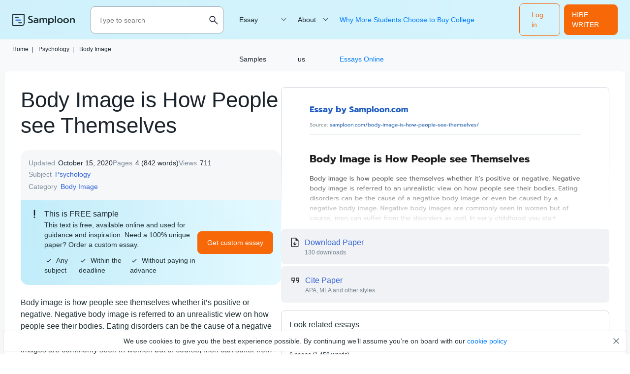

--- FILE ---
content_type: text/html; charset=UTF-8
request_url: https://samploon.com/body-image-is-how-people-see-themselves/
body_size: 9879
content:
<!DOCTYPE html>
<html lang="en-US">
<head>
<meta charset="utf-8">
<meta name="viewport" content="width=device-width, initial-scale=1, maximum-scale=1.0, user-scalable=no">
<title> ≫ Body Image is How People see Themselves Free Essay Sample on Samploon.com</title>
<!-- Google Tag Manager -->
<script>
(function(w, d, s, l, i) {
w[l] = w[l] || [];
w[l].push({'gtm.start': new Date().getTime(),event: 'gtm.js'});
var f = d.getElementsByTagName(s)[0], j = d.createElement(s),dl = l != 'dataLayer' ? '&l=' + l : '';
j.async = true;
j.src = 'https://www.googletagmanager.com/gtm.js?id=' + i + dl;
f.parentNode.insertBefore(j, f);
})(window, document, 'script', 'dataLayer', 'GTM-53B62GK');
</script>
<!-- End Google Tag Manager  -->
<!-- Favicon (start) -->
<link rel="icon" href="https://samploon.com/wp-content/themes/essay/src/images/favicons/favicon.ico" type="image/ico">
<!-- Favicon (end) -->
<!-- Fonts -->
<link rel="preload" href="https://samploon.com/wp-content/themes/essay/src/fonts/prompt/prompt-v5-latin-regular.woff2" as="font" type="font/woff2" crossorigin="anonymous">
<link rel="preload" href="https://samploon.com/wp-content/themes/essay/src/fonts/prompt/prompt-v5-latin-300.woff2" as="font" type="font/woff2" crossorigin="anonymous">
<link rel="preload" href="https://samploon.com/wp-content/themes/essay/src/fonts/prompt/prompt-v5-latin-500.woff2" as="font" type="font/woff2" crossorigin="anonymous">
<!-- This site is optimized with the Yoast SEO plugin v19.0 - https://yoast.com/wordpress/plugins/seo/ -->
<meta name="description" content="Body Image is How People see Themselves ✍ Body image is how people see themselves whether it’s positive or negative. Negative body image is referred to an unrealistic view on how people see their" />
<meta name="robots" content="index, follow, max-snippet:-1, max-image-preview:large, max-video-preview:-1" />
<link rel="canonical" href="https://samploon.com/body-image-is-how-people-see-themselves/" />
<meta property="og:locale" content="en_US" />
<meta property="og:type" content="article" />
<meta property="og:title" content="≫ Body Image is How People see Themselves Free Essay Sample on Samploon.com" />
<meta property="og:description" content="Body Image is How People see Themselves ✍ Body image is how people see themselves whether it’s positive or negative. Negative body image is referred to an unrealistic view on how people see their" />
<meta property="og:url" content="https://samploon.com/body-image-is-how-people-see-themselves/" />
<meta property="article:published_time" content="2020-09-17T21:17:10+00:00" />
<meta property="article:modified_time" content="2020-10-15T17:58:49+00:00" />
<meta name="twitter:card" content="summary_large_image" />
<meta name="twitter:label1" content="Written by" />
<meta name="twitter:data1" content="admin" />
<meta name="twitter:label2" content="Est. reading time" />
<meta name="twitter:data2" content="4 minutes" />
<script type="application/ld+json" class="yoast-schema-graph">{"@context":"https://schema.org","@graph":[{"@type":"WebSite","@id":"https://samploon.com/#website","url":"https://samploon.com/","name":"","description":"","potentialAction":[{"@type":"SearchAction","target":{"@type":"EntryPoint","urlTemplate":"https://samploon.com/?s={search_term_string}"},"query-input":"required name=search_term_string"}],"inLanguage":"en-US"},{"@type":"WebPage","@id":"https://samploon.com/body-image-is-how-people-see-themselves/#webpage","url":"https://samploon.com/body-image-is-how-people-see-themselves/","name":"≫ Body Image is How People see Themselves Free Essay Sample on Samploon.com","isPartOf":{"@id":"https://samploon.com/#website"},"datePublished":"2020-09-17T21:17:10+00:00","dateModified":"2020-10-15T17:58:49+00:00","author":{"@id":"https://samploon.com/#/schema/person/0c932a7e7891ca946c1958898dd2745d"},"description":"Body Image is How People see Themselves ✍ Body image is how people see themselves whether it’s positive or negative. Negative body image is referred to an unrealistic view on how people see their","breadcrumb":{"@id":"https://samploon.com/body-image-is-how-people-see-themselves/#breadcrumb"},"inLanguage":"en-US","potentialAction":[{"@type":"ReadAction","target":["https://samploon.com/body-image-is-how-people-see-themselves/"]}]},{"@type":"BreadcrumbList","@id":"https://samploon.com/body-image-is-how-people-see-themselves/#breadcrumb","itemListElement":[{"@type":"ListItem","position":1,"name":"Home","item":"https://samploon.com/"},{"@type":"ListItem","position":2,"name":"Psychology","item":"https://samploon.com/free-essays/psychology/"},{"@type":"ListItem","position":3,"name":"Body Image","item":"https://samploon.com/free-essays/body-image/"},{"@type":"ListItem","position":4,"name":"Body Image is How People see Themselves"}]},{"@type":"Person","@id":"https://samploon.com/#/schema/person/0c932a7e7891ca946c1958898dd2745d","name":"admin","image":{"@type":"ImageObject","inLanguage":"en-US","@id":"https://samploon.com/#/schema/person/image/","url":"https://secure.gravatar.com/avatar/192bfbe478b7fb1e8abad7aa656ca0ab?s=96&d=mm&r=g","contentUrl":"https://secure.gravatar.com/avatar/192bfbe478b7fb1e8abad7aa656ca0ab?s=96&d=mm&r=g","caption":"admin"},"sameAs":["http://samploon.com"]}]}</script>
<!-- / Yoast SEO plugin. -->
<!-- samploon.com is managing ads with Advanced Ads 1.20.2 – https://wpadvancedads.com/ --><script data-wpfc-render="false">
advanced_ads_ready=function(){var fns=[],listener,doc=typeof document==="object"&&document,hack=doc&&doc.documentElement.doScroll,domContentLoaded="DOMContentLoaded",loaded=doc&&(hack?/^loaded|^c/:/^loaded|^i|^c/).test(doc.readyState);if(!loaded&&doc){listener=function(){doc.removeEventListener(domContentLoaded,listener);window.removeEventListener("load",listener);loaded=1;while(listener=fns.shift())listener()};doc.addEventListener(domContentLoaded,listener);window.addEventListener("load",listener)}return function(fn){loaded?setTimeout(fn,0):fns.push(fn)}}();
</script>
<!-- <link rel='stylesheet' id='yarppWidgetCss-css'  href='https://samploon.com/wp-content/plugins/yet-another-related-posts-plugin/style/widget.css?ver=5.5.1' type='text/css' media='all' /> -->
<!-- <link rel='stylesheet' id='wp-block-library-css'  href='https://samploon.com/wp-includes/css/dist/block-library/style.min.css?ver=5.5.1' type='text/css' media='all' /> -->
<!-- <link rel='stylesheet' id='style-css'  href='https://samploon.com/wp-content/themes/essay/style.css?ver=5.5.1' type='text/css' media='all' /> -->
<!-- <link rel='stylesheet' id='single_css-css'  href='https://samploon.com/wp-content/themes/essay/dist/single.css?ver=5.5.1' type='text/css' media='all' /> -->
<link rel="stylesheet" type="text/css" href="//samploon.com/wp-content/cache/wpfc-minified/1ep6rslx/5xhks.css" media="all"/>
<style type="text/css" id="wp-custom-css">
main h1 {font-size: 39px;}
main ul li:before {display:none;}
</style>
</head>
<body class="post-template-default single single-post postid-3234 single-format-standard">
<!-- Google Tag Manager (noscript) -->
<noscript><iframe src="https://www.googletagmanager.com/ns.html?id=GTM-53B62GK" height="0" width="0" style="display:none;visibility:hidden"></iframe></noscript>
<!-- End Google Tag Manager (noscript)  -->
<div class="overflow"></div>
<header class="header">
<div class="container">
<div class="header__logo">
<a href="https://samploon.com">				<picture>
<source media="(min-width: 576px)" srcset="https://samploon.com/wp-content/themes/essay/src/images/logo/logo-big.svg">
<img src="https://samploon.com/wp-content/themes/essay/src/images/logo/logo-small.svg" alt="logo">
</picture>
</a>
</div>
<div class="header__search ">
<form action="https://samploon.com/" class="header__search-form">
<input type="text" minlength="3" required placeholder="Type to search" name="s" autocomplete="off">
<button type="button" class="btn-close toggle-search-js">
<img src="https://samploon.com/wp-content/themes/essay/src/images/menu/close.svg" alt="menu" class="header__search-close">
</button>
<button class="btn-search" type="search">
<img src="https://samploon.com/wp-content/themes/essay/src/images/menu/search-upd.svg" alt="search" class="header__search-open">
</button>
</form>
<button class="header__search-btn toggle-search-js" type="button">
<img src="https://samploon.com/wp-content/themes/essay/src/images/menu/search-upd.svg" alt="search" class="header__search-open">
</button>
</div>
<span data-href="https://my.samploon.com/order?login-first=1&utm_source=samploon.com&utm_campaign=headerlogin&utm_medium=tk&utm_term=img&utm_content=login-first" class="btn btn-primary header__login">Log in</span>
<span data-href="https://my.samploon.com/order?utm_source=samploon.com&utm_medium=tk&utm_campaign=header_get_help_now&utm_content=get+help+now" class="header__cta btn btn-primary">HIRE WRITER</span>
<button class="header__toggle toggle-menu-js">
<img src="https://samploon.com/wp-content/themes/essay/src/images/menu/open.svg" alt="menu" class="header__toggle-open">
<img src="https://samploon.com/wp-content/themes/essay/src/images/menu/close.svg" alt="menu" class="header__toggle-close">
</button>
<div class="header__submenu"></div>
<nav class="header__menu">
<ul class="header__menu-long"><li id="menu-item-7121" class="menu-item menu-item-type-custom menu-item-object-custom menu-item-has-children menu-item-7121"><a>Essay Samples</a>
<ul class="menu-sub">
<li class="submenu-close">Menu</li>
<li id="menu-item-7150" class="menu-item menu-item-type-taxonomy menu-item-object-category menu-item-7150"><a href="https://samploon.com/free-essays/history/">History</a></li>
<li id="menu-item-7151" class="menu-item menu-item-type-taxonomy menu-item-object-category menu-item-7151"><a href="https://samploon.com/free-essays/literature/">Literature</a></li>
<li id="menu-item-7152" class="menu-item menu-item-type-taxonomy menu-item-object-category menu-item-7152"><a href="https://samploon.com/free-essays/culture/">Culture</a></li>
<li id="menu-item-7153" class="menu-item menu-item-type-taxonomy menu-item-object-category menu-item-7153"><a href="https://samploon.com/free-essays/philosophy/">Philosophy</a></li>
<li id="menu-item-7154" class="menu-item menu-item-type-taxonomy menu-item-object-category menu-item-7154"><a href="https://samploon.com/free-essays/food/">Food</a></li>
<li id="menu-item-7155" class="menu-item menu-item-type-taxonomy menu-item-object-category menu-item-7155"><a href="https://samploon.com/free-essays/environment/">Environment</a></li>
<li id="menu-item-7156" class="menu-item menu-item-type-taxonomy menu-item-object-category menu-item-7156"><a href="https://samploon.com/free-essays/education/">Education</a></li>
<li id="menu-item-7157" class="menu-item menu-item-type-taxonomy menu-item-object-category menu-item-7157"><a href="https://samploon.com/free-essays/health/">Health</a></li>
<li id="menu-item-7158" class="menu-item menu-item-type-taxonomy menu-item-object-category current-post-ancestor menu-item-7158"><a href="https://samploon.com/free-essays/psychology/">Psychology</a></li>
<li id="menu-item-7159" class="menu-item menu-item-type-taxonomy menu-item-object-category menu-item-7159"><a href="https://samploon.com/free-essays/economics/">Economics</a></li>
<li id="menu-item-7160" class="menu-item menu-item-type-taxonomy menu-item-object-category menu-item-7160"><a href="https://samploon.com/free-essays/sociology/">Sociology</a></li>
<li id="menu-item-7161" class="menu-item menu-item-type-taxonomy menu-item-object-category menu-item-7161"><a href="https://samploon.com/free-essays/government/">Government</a></li>
<li id="menu-item-7162" class="menu-item menu-item-type-taxonomy menu-item-object-category menu-item-7162"><a href="https://samploon.com/free-essays/law/">Law</a></li>
<li id="menu-item-7163" class="menu-item menu-item-type-taxonomy menu-item-object-category menu-item-7163"><a href="https://samploon.com/free-essays/life/">Life</a></li>
<li id="menu-item-7164" class="menu-item menu-item-type-taxonomy menu-item-object-category menu-item-7164"><a href="https://samploon.com/free-essays/science/">Science</a></li>
<li id="menu-item-7165" class="menu-item menu-item-type-taxonomy menu-item-object-category menu-item-7165"><a href="https://samploon.com/free-essays/social-issues/">Social Issues</a></li>
<li id="menu-item-7166" class="menu-item menu-item-type-taxonomy menu-item-object-category menu-item-7166"><a href="https://samploon.com/free-essays/religion/">Religion</a></li>
<li id="menu-item-7167" class="menu-item menu-item-type-taxonomy menu-item-object-category menu-item-7167"><a href="https://samploon.com/free-essays/business/">Business</a></li>
<li id="menu-item-7122" class="menu-item menu-item-type-custom menu-item-object-custom menu-item-7122"><a href="/essay-samples/">Show more</a></li>
</ul>
</li>
</ul>
<ul class="header__menu-short"><li id="menu-item-7123" class="menu-item menu-item-type-custom menu-item-object-custom menu-item-has-children menu-item-7123"><a href="https://samploon.com/about-us/">About us</a>
<ul class="menu-sub">
<li class="submenu-close">Menu</li>
<li id="menu-item-7124" class="menu-item menu-item-type-post_type menu-item-object-page menu-item-privacy-policy menu-item-7124"><a href="https://samploon.com/privacy-policy/">Privacy Policy</a></li>
<li id="menu-item-7125" class="menu-item menu-item-type-post_type menu-item-object-page menu-item-7125"><a href="https://samploon.com/terms-and-conditions/">Terms and conditions</a></li>
</ul>
</li>
<li id="menu-item-47473" class="menu-item menu-item-type-post_type menu-item-object-post menu-item-47473"><a href="https://samploon.com/why-more-students-choose-to-buy-college-essays-online/">Why More Students Choose to Buy College Essays Online</a></li>
</ul>					<span data-href="https://my.samploon.com/order?login-first=1&utm_source=samploon.com&utm_campaign=headerlogin&utm_medium=tk&utm_term=img&utm_content=login-first" class="btn btn-primary header__login header__login--nav">Log in</span>
</nav>
</div>
</header><div class="single-page">
<div class="container">
<div class="sample__breadcrumbs">
<p class="breadcrumb-snippet"><span><span><a href="https://samploon.com/">Home<span class='separator'>|</span></a> <span><a href="https://samploon.com/free-essays/psychology/">Psychology<span class='separator'>|</span></a> <span><a href="https://samploon.com/free-essays/body-image/">Body Image</a></span></p>        </div>
</div>
<main class="sample">
<div class="container">
<div class="sample__wrap">
<h1 class="sample__title">Body Image is How People see Themselves</h1>
<div class="sample__wrap-inner">
<header class="sample__header">
<ul class="sample__header-info">
<li class="sample__header-line">
<span class="sample__header-name">Updated</span>
<span class="sample__header-number">October 15, 2020</span>
</li>
<li class="sample__header-line">
<span class="sample__header-name">Pages</span>
<span class="sample__header-number">4 (842 words)</span>
</li>
<li class="sample__header-line">
<span class="sample__header-name">Views</span>
<span class="sample__header-number">
711                                    
</span>
</li>
<li class="sample__header-line">
<span class="sample__header-name">Subject</span>
<ul class="sample__header-list">
<li><a href="https://samploon.com/free-essays/psychology/">Psychology</a></li>                                </ul>
</li>
<li class="sample__header-line">
<span class="sample__header-name">Category</span>
<ul class="sample__header-list">
<li><a href="https://samploon.com/free-essays/body-image/">Body Image</a></li>                                </ul>
</li>
</span>
</li>
</header>
<div class="sample__header-banner">
<div class="sample__header-banner--title">
This is FREE sample
</div>
<div class="sample__header-banner--text">
This text is free, available online and used for guidance and inspiration. Need a 100% unique paper? Order a custom essay.
<ul>
<li><svg width="10" height="8" viewBox="0 0 10 8" fill="none" xmlns="http://www.w3.org/2000/svg">
<path d="M3.33322 7.37022L0.296387 4.33338L1.16655 3.46322L3.33322 5.62988L8.83322 0.129883L9.70339 1.00005L3.33322 7.37022Z" fill="#1B242C" />
</svg>Any subject</li>
<li><svg width="10" height="8" viewBox="0 0 10 8" fill="none" xmlns="http://www.w3.org/2000/svg">
<path d="M3.33322 7.37022L0.296387 4.33338L1.16655 3.46322L3.33322 5.62988L8.83322 0.129883L9.70339 1.00005L3.33322 7.37022Z" fill="#1B242C" />
</svg>Within the deadline</li>
<li><svg width="10" height="8" viewBox="0 0 10 8" fill="none" xmlns="http://www.w3.org/2000/svg">
<path d="M3.33322 7.37022L0.296387 4.33338L1.16655 3.46322L3.33322 5.62988L8.83322 0.129883L9.70339 1.00005L3.33322 7.37022Z" fill="#1B242C" />
</svg>Without paying in advance</li>
</ul>
</div>
<div class="sample__header-banner--btn">
<span data-href="https://my.samploon.com/order?utm_source=samploon.com&utm_medium=tk&utm_campaign=post-main&utm_content=get+custom+paper" class="btn btn-primary">Get custom essay</span>
</div>
</div>
</div>
<article class="sample__body">
<p>Body image is how people see themselves whether it’s positive or negative. Negative body image is referred to an unrealistic view on how people see their bodies. Eating disorders can be the cause of a negative body image or even be caused by a negative body image. Negative body images are commonly seen in women but of course, men can suffer from the disorders as well. In early childhood you start forming your perceptions of your body, like attractiveness, heath, acceptability and functionality.</p>
<p>The image continues to form as you get older and the feedback you receive from peers, family, coaches, etc. Unhealthy or negative body image can include looking in the mirror questioning yourself, thinking bad things about your body frequently, comparing your own body to others and wanting a friend’s body, a celebrity’s body, a models body or someone else’s body on social media. You may look at a celebrity’s body in pictures whether it’s online or it’s a magazine and want their body, but most likely it is heavily photoshopped and very unhealthy. Models as well, they’re very unhealthy yet people still want to look like one. About 3,000 models that are from leading agencies were polled and about 94% of them had an unhealthy body mass index. </p>
<p>The body mass index was less than 18.5. Although you might not like your body and want a different Barbie like body you just have to remember that nobody is perfect so you just have to accept your body. When you look in the mirror don’t body-shame yourself look it the mirror and compliment yourself, the more you stand in the mirror and shame yourself the more it’s going to hurt your self-esteem. It doesn’t matter if you look in the mirror and tell yourself out loud that you look bad or state the things you don’t like, don’t tell yourself the things you don’t like about yourself as much, even if it’s in your head either way it is going to hurt your self-esteem because you’re still stating the bad and bringing yourself down. Whether or not you like how you look, look in the mirror and respect yourself. Tell yourself you look nice or just say positive things about yourself. Tell yourself only the things you like, instead of talking about the things you hate. You might say you have nothing you like about yourself and you hate everything but just take a good look at yourself and find the things you like about yourself, it is very likely you can find one thing you like about yourself at least, whether it’s your hair, face, hands, legs, shoulders, etc whatever it is just find the things you like. </p><div class="banner__content in_content">
<div class="banner__content-title">Make sure your essay is 100% unique</div>
<div class="banner__content-text">
Our experts will write for you an essay on any topic, with any deadline and requirements from scratch
</div>
<div class="banner__content-authors">
<img src="/wp-content/themes/essay/src/images/single/authors-wrapper.png" width="112" height="44" alt="authors avatars">
<span class="writers__experts-online"><span>127</span> our experts are available<br>right now</span>
</div>
<div class="banner__content-btn">
<span data-href="https://my.samploon.com/order?utm_source=samploon.com&utm_medium=tk&utm_campaign=post-main&utm_content=get+custom+paper" class="btn btn-primary">Get custom essay</span>
</div>
</div>
<p>Sometimes weighing a little more than others or even being underweight can affect how you see your body. If you’re worried about your body try and take care of yourself more. Try eating healthy foods not just junk food. Eating well has you looking your best, it gives you all the energy you need which can boost your body image for treating it right, it’ll make you feel good. Get good sleep. If you get good sleep you’ll be feeling more refreshed and it can make you feel better. Be active, your body needs to be active to be strong, fit and healthy. You don’t need to play a sport, you can run, walk, workout, swim, do yoga or even dance. Pick something you like instead of it feeling like something you’re forced to do. You should feel happy. Doing anything active can get you a more fit body which may keep you feeling good about yourself.Don’t use plastic surgery as a way to escape how you look. How you look now is far better than spending tons of money on an unnecessary surgery that later in life you’ll most likely regret getting. Don’t let your true self escape from plastic. </p>
<p>If you’re having a hard time with doing stuff on your own to get you to feeling good about yourself you aren’t alone, there are your parents, doctors or therapists there to help you. There are therapists for a wide range of things that are willing to help you.	If you’re having a hard time with having a positive body image work on liking you for you, and don’t wish you were someone else, just like everyone they have flaws too. Why wish to be someone else when who you are now is already amazing So if you’re having a hard time with body image seek help. Having a negative body image can lead to more than you may think. Having a negative body image will bring your self-esteem down. It can also cause depression, social anxiety, self consciousness, eating disorders, etc, if you let your negative body image lead to those problems without seeking help it can cause more severe problems.</p>
</article>
<div id="cite" class="cite-tabs">
<p class="cite-tabs__title">Cite this paper</p>
<nav class="cite-tabs__header">
<button class="cite-tabs__btn active" data-content="<p>Body Image is How People see Themselves. (2020, Sep 17). Retrieved from <a href='https://samploon.com/body-image-is-how-people-see-themselves/'>https://samploon.com/body-image-is-how-people-see-themselves/</a></p>">
APA
</button>
<button class="cite-tabs__btn" data-content='<p>"Body Image is How People see Themselves." <em></em>, 17 Sep 2020, <a href="https://samploon.com/body-image-is-how-people-see-themselves/">https://samploon.com/body-image-is-how-people-see-themselves/</a></p>'>
MLA
</button>
<button class="cite-tabs__btn" data-content='<p>. (2020). <em>Body Image is How People see Themselves</em>. [Online]. Available at: <a href="https://samploon.com/body-image-is-how-people-see-themselves/">https://samploon.com/body-image-is-how-people-see-themselves/</a>[Accessed: 21 Oct. 2025]</p>'>
Harvard
</button>
<button class="cite-tabs__btn" data-content='<p>"Body Image is How People see Themselves." , Sep 17, 2020. Accessed October 21, 2025. <a href="https://samploon.com/body-image-is-how-people-see-themselves/">https://samploon.com/body-image-is-how-people-see-themselves/</a></p>'>
Chicago
</button>
<button class="cite-tabs__btn" data-content='<p>"Body Image is How People see Themselves." <em></em>, 17 Sep 2020, <a href="https://samploon.com/body-image-is-how-people-see-themselves/">https://samploon.com/body-image-is-how-people-see-themselves/</a></p>'>
ASA
</button>
<button class="cite-tabs__btn" data-content='<p>"Body Image is How People see Themselves," <em></em>, 17-Sep-2020. [Online]. Available: <a href="https://samploon.com/body-image-is-how-people-see-themselves/">https://samploon.com/body-image-is-how-people-see-themselves/</a>. [Accessed: 21-Oct-2025]</p>'>
IEEE
</button>
<button class="cite-tabs__btn" data-content='<p>. (2020). <em>Body Image is How People see Themselves</em>. [Online]. Available at: <a href="https://samploon.com/body-image-is-how-people-see-themselves/">https://samploon.com/body-image-is-how-people-see-themselves/</a>[Accessed: 21-Oct-2025]</p>'>
AMA
</button>
</nav>
<div class="cite-tabs__content">
<div class="cite-tabs__text">
<p>Body Image is How People see Themselves. (2020, Sep 17). Retrieved from <a href="https://samploon.com/body-image-is-how-people-see-themselves/">https://samploon.com/body-image-is-how-people-see-themselves/</a></p>
</div>
<button class="cite-tabs__btn-copy btn btn-tertiary">Copy</button>
</div>
</div>
</div>
<aside class="sample__sidebar">
<div class="sample__mobile-preview-wrap sample__preview-blurred ">
<img src="https://samploon.com/wp-content/uploads/post-previews/3234-post-preview.webp" alt="Body Image is How People see Themselves essay" title="Body Image is How People see Themselves" class="sample__mobile-preview" loading="lazy">                                    </div>
<div class="sample__header-download download-essay">
<p class="download-essay__title download-essay__btn">Download Paper</p>
<p class="download-essay__text">130 downloads</p>
</div>
<a href="#cite" class="sample__sidebar-cite">
<p class="sample__sidebar-cite__title sample__sidebar-cite__btn">Cite Paper</p>
<p class="sample__sidebar-cite__text">APA, MLA and other styles</p>
</a>
<section class="related-essays">
<h3 class="related-essays__title">Look related essays</h3>
<div class="related-essays__wrap">
<div class="related-essays__item">
<div class="related-essays__content">
<p class="related-essays__name"><a href="https://samploon.com/eating-disorder-nature-or-nurture/">Eating Disorder, Nature or Nurture? Research Paper</a>
</p>
<p class="related-essays__info">
6 pages (1 458 words)</p>
</div>
</div>
<div class="related-essays__item">
<div class="related-essays__content">
<p class="related-essays__name"><a href="https://samploon.com/a-positive-body-image/">A Positive Body Image</a>
</p>
<p class="related-essays__info">
7 pages (1 738 words)</p>
</div>
</div>
<div class="related-essays__item">
<div class="related-essays__content">
<p class="related-essays__name"><a href="https://samploon.com/body-image-is-the-mental-representation/">Body Image is the Mental Representation</a>
</p>
<p class="related-essays__info">
6 pages (1 444 words)</p>
</div>
</div>
<div class="related-essays__item">
<div class="related-essays__content">
<p class="related-essays__name"><a href="https://samploon.com/the-ugly-truth-body-image-and-the-media/">The Ugly Truth: Body Image and the Media</a>
</p>
<p class="related-essays__info">
8 pages (1 885 words)</p>
</div>
</div>
<div class="related-essays__item">
<div class="related-essays__content">
<p class="related-essays__name"><a href="https://samploon.com/exploring-the-effects-of-social-media-use-on-the-body-image/">Exploring The Effects of Social Media Use on the Body Image Argumentative Essay</a>
</p>
<p class="related-essays__info">
12 pages (2 812 words)</p>
</div>
</div>
<div class="related-essays__item">
<div class="related-essays__content">
<p class="related-essays__name"><a href="https://samploon.com/media-influence-on-body-image/">Media Influence on Body Image</a>
</p>
<p class="related-essays__info">
11 pages (2 541 words)</p>
</div>
</div>
</div>
</section>
</aside>
</div>
</main>
<div class="banner__bottom-container container">
<div class="banner__bottom">
<img loading="lazy" src="/wp-content/themes/essay/src/images/single/get-unique-paper.png" class="banner__bottom-img" alt="place order image">
<div class="banner__bottom-title">Be time-efficient! Tell us your topic!</div>
<div class="banner__bottom-list">
<ol>
<li>Select a writer from a large pool of experts</li>
<li>Share your assignment's requirements</li>
<li>Get a 100% unique and top-quality paper</li>
</ol>
</div>
<div class="banner__bottom-authors">
<img src="/wp-content/themes/essay/src/images/single/authors-wrapper.png" width="112" height="44" alt="authors avatars">
<span class="banner__bottom-authors--online writers__experts-online"><span>127</span> our experts are available right now</span>
</div>
<div class="banner__bottom-btn">
<span data-href="https://my.samploon.com/order" class="btn btn-tertiary">Place order</span>
</div>
</div>
</div>
<section class="related-topics">
<div class="container">
<h3 class="related-topics__title">Check related topics</h3>
<ul class="related-topics__list">
<li>
<a class="related-topics__list-item--title" href="https://samploon.com/free-essays/intelligence/">
Intelligence&nbsp;essays
</a>
<p class="related-topics__list-item--details">17 papers</p>
</li>
<li>
<a class="related-topics__list-item--title" href="https://samploon.com/free-essays/conformity/">
Conformity&nbsp;essays
</a>
<p class="related-topics__list-item--details">9 papers</p>
</li>
<li>
<a class="related-topics__list-item--title" href="https://samploon.com/free-essays/stanford-prison-experiment/">
Stanford Prison Experiment&nbsp;essays
</a>
<p class="related-topics__list-item--details">10 papers</p>
</li>
<li>
<a class="related-topics__list-item--title" href="https://samploon.com/free-essays/compassion/">
Compassion&nbsp;essays
</a>
<p class="related-topics__list-item--details">15 papers</p>
</li>
<li>
<a class="related-topics__list-item--title" href="https://samploon.com/free-essays/revenge/">
Revenge&nbsp;essays
</a>
<p class="related-topics__list-item--details">17 papers</p>
</li>
<li>
<a class="related-topics__list-item--title" href="https://samploon.com/free-essays/passion/">
Passion&nbsp;essays
</a>
<p class="related-topics__list-item--details">6 papers</p>
</li>
<li>
<a class="related-topics__list-item--title" href="https://samploon.com/free-essays/grit/">
Grit&nbsp;essays
</a>
<p class="related-topics__list-item--details">4 papers</p>
</li>
<li>
<a class="related-topics__list-item--title" href="https://samploon.com/free-essays/child-development/">
Child Development&nbsp;essays
</a>
<p class="related-topics__list-item--details">261 papers</p>
</li>
<li>
<a class="related-topics__list-item--title" href="https://samploon.com/free-essays/growth-mindset/">
Growth Mindset&nbsp;essays
</a>
<p class="related-topics__list-item--details">16 papers</p>
</li>
<li>
<a class="related-topics__list-item--title" href="https://samploon.com/free-essays/motivation/">
Motivation&nbsp;essays
</a>
<p class="related-topics__list-item--details">45 papers</p>
</li>
<li>
<a class="related-topics__list-item--title" href="https://samploon.com/free-essays/problem-solving/">
Problem Solving&nbsp;essays
</a>
<p class="related-topics__list-item--details">25 papers</p>
</li>
<li>
<a class="related-topics__list-item--title" href="https://samploon.com/free-essays/first-impression/">
First Impression&nbsp;essays
</a>
<p class="related-topics__list-item--details">5 papers</p>
</li>
<li>
<a class="related-topics__list-item--title" href="https://samploon.com/free-essays/body-image/">
Body Image&nbsp;essays
</a>
<p class="related-topics__list-item--details">20 papers</p>
</li>
<li>
<a class="related-topics__list-item--title" href="https://samploon.com/free-essays/non-fiction/">
Non Fiction&nbsp;essays
</a>
<p class="related-topics__list-item--details">15 papers</p>
</li>
<li>
<a class="related-topics__list-item--title" href="https://samploon.com/free-essays/resilience/">
Resilience&nbsp;essays
</a>
<p class="related-topics__list-item--details">20 papers</p>
</li>
<li>
<a class="related-topics__list-item--title" href="https://samploon.com/free-essays/self-concept/">
Self Concept&nbsp;essays
</a>
<p class="related-topics__list-item--details">15 papers</p>
</li>
<li>
<a class="related-topics__list-item--title" href="https://samploon.com/free-essays/phobia/">
Phobia&nbsp;essays
</a>
<p class="related-topics__list-item--details">10 papers</p>
</li>
<li>
<a class="related-topics__list-item--title" href="https://samploon.com/free-essays/teaching-philosophy/">
Teaching Philosophy&nbsp;essays
</a>
<p class="related-topics__list-item--details">5 papers</p>
</li>
<li>
<a class="related-topics__list-item--title" href="https://samploon.com/free-essays/critical-reflection/">
Critical Reflection&nbsp;essays
</a>
<p class="related-topics__list-item--details">12 papers</p>
</li>
<li>
<a class="related-topics__list-item--title" href="https://samploon.com/free-essays/behavior/">
Behavior&nbsp;essays
</a>
<p class="related-topics__list-item--details">279 papers</p>
</li>
</ul>
</div>
</section>
</div>
<footer class="footer">
<div class="container">
<div class="footer__top">
<img src="https://samploon.com/wp-content/themes/essay/src/images/logo/logo-big.svg" alt="logo" class="footer__logo">
</div>
<div class="footer__middle">
<div class="footer__info">
<p>Samploon is a database of free essay samples. All samples were added by students. You can use essay samples to find ideas and inspiration for your paper.</p>
<p><a href="/cdn-cgi/l/email-protection#147d7a727b5467757964787b7b7a3a777b79"><span class="__cf_email__" data-cfemail="7c15121a133c0f1d110c10131312521f1311">[email&#160;protected]</span></a></p>
</div>
<div class="footer__menus">
<div class="footer__menu">
<p class="footer__menu-title"> Community</p>
<ul>
<li><a href="https://samploon.com/donate-essay/" >Donate essay</a></li>                                            <li><a href="https://www.linkedin.com/pulse/sop-writing-services-essay-experts-network-cdcve" >Statement of Purpose Writing Services</a></li>								</ul>
</div>
<div class="footer__menu">
<p class="footer__menu-title"> Company</p>
<ul>
<li><a href="https://samploon.com/about-us/" >About Us</a></li>                                            <li><a href="https://samploon.com/contact-us/" >Contact us</a></li>								</ul>
</div>
</div>
</div>
<div class="footer__bottom">
<div class="footer__bottom-menu">
<ul class="footer__bottom-list">
<li><a href="https://samploon.com/privacy-policy/" >Privacy Policy</a></li>
<li><a href="https://samploon.com/terms-and-conditions/" >Terms and conditions</a></li>
</ul>
</div>
<p class="footer__copy">
© Samploon, Inc. 2023. Start and finish your paper with ease			</p>
</div>
</div>
</footer>
<div class="cookies-info">
<div class="container">
<div class="cookies-info__text">We use cookies to give you the best experience possible. By continuing we’ll assume you’re on board with our
<a href="/privacy-policy/" rel="nofollow">cookie policy</a></div>
</div>
<button class="cookies-info__close">
<img src="https://samploon.com/wp-content/themes/essay/src/images/close_cookies.svg" alt="close">
</button>
</div>
<script data-cfasync="false" src="/cdn-cgi/scripts/5c5dd728/cloudflare-static/email-decode.min.js"></script><script type='text/javascript' id='single_js-js-before'>
const post_id = 3234
</script>
<script type='text/javascript' src='https://samploon.com/wp-content/themes/essay/dist/single.js?ver=5.5.1' id='single_js-js'></script>
<!-- begin open-chat  -->
<div class="open-chat" onload="ga('send', 'event', 'pop up', 'close', '20sec_CheckItOut');">
<div class="open-chat__main">
<div class="open-chat__close" onclick="ga('send', 'event', 'pop up', 'close', '20sec_CheckItOut');">
<svg width="56" height="56" viewBox="0 0 56 56" fill="none" xmlns="http://www.w3.org/2000/svg">
<rect x="6" y="6" width="44" height="44" rx="4" fill="#022950" fill-opacity="0.06"/>
<mask id="mask0_4275_6798" style="mask-type:alpha" maskUnits="userSpaceOnUse" x="16" y="16" width="24" height="24">
<rect x="16" y="16" width="24" height="24" fill="#D9D9D9"/>
</mask>
<g mask="url(#mask0_4275_6798)">
<path d="M22.3995 34.6538L21.3457 33.6L26.9457 28L21.3457 22.4L22.3995 21.3462L27.9995 26.9462L33.5995 21.3462L34.6534 22.4L29.0534 28L34.6534 33.6L33.5995 34.6538L27.9995 29.0538L22.3995 34.6538Z" fill="#1B242C"/>
</g>
</svg>
</div>
<div class="open-chat__header">
<img src="https://samploon.com/wp-content/themes/essay/src/images/peter-online.png" class="open-chat__logo">
<p class="open-chat__name">Hi!<br>Peter is on the line!</p>
</div>
<div class="open-chat__content">
<p>Don't settle for a cookie-cutter essay. Receive a tailored piece that meets your specific needs and requirements.</p>
<span onclick="ga('send', 'event', 'pop up', 'click', '20sec_CheckItOut');" data-href="https://my.samploon.com/order?utm_source=samploon.com&utm_medium=tk&utm_campaign=chat&utm_content=check+it+out" rel="nofollow">Check it out</span>
</div>
</div>
<div class="open-chat__message" data-count-massage="1">
<svg width="66" height="66" viewBox="0 0 66 66" fill="none" xmlns="http://www.w3.org/2000/svg">
<g filter="url(#filter0_d_4274_6649)">
<rect x="4.71582" y="33" width="40" height="40" rx="4" transform="rotate(-45 4.71582 33)" fill="#F76808"/>
</g>
<mask id="mask0_4274_6649" style="mask-type:alpha" maskUnits="userSpaceOnUse" x="21" y="21" width="24" height="24">
<rect x="21" y="21" width="24" height="24" fill="#D9D9D9"/>
</mask>
<g mask="url(#mask0_4274_6649)">
<path d="M26.4154 37H40.6923C40.782 37 40.8557 36.9712 40.9134 36.9135C40.9711 36.8558 41 36.782 41 36.6923V29.1212C41.2871 29.0571 41.5541 28.975 41.8009 28.875C42.0477 28.775 42.2807 28.6436 42.5 28.4808V36.6923C42.5 37.1974 42.325 37.625 41.975 37.975C41.625 38.325 41.1974 38.5 40.6923 38.5H27.0385L23.5 42.0384V25.3077C23.5 24.8026 23.675 24.375 24.025 24.025C24.375 23.675 24.8026 23.5 25.3077 23.5H35.35C35.2962 23.75 35.2676 23.9984 35.2644 24.2452C35.2612 24.492 35.2769 24.7436 35.3115 25H25.3077C25.218 25 25.1442 25.0289 25.0865 25.0866C25.0288 25.1443 25 25.218 25 25.3077V38.4154L26.4154 37ZM25 25.3077V37.6924V25V25.3077ZM40 27.2308C39.2372 27.2308 38.5881 26.9632 38.0529 26.4279C37.5176 25.8927 37.25 25.2436 37.25 24.4808C37.25 23.718 37.5176 23.069 38.0529 22.5337C38.5881 21.9985 39.2372 21.7308 40 21.7308C40.7628 21.7308 41.4118 21.9985 41.9471 22.5337C42.4823 23.069 42.75 23.718 42.75 24.4808C42.75 25.2436 42.4823 25.8927 41.9471 26.4279C41.4118 26.9632 40.7628 27.2308 40 27.2308Z" fill="white"/>
</g>
<defs>
<filter id="filter0_d_4274_6649" x="0.372559" y="0.372589" width="65.2549" height="65.2548" filterUnits="userSpaceOnUse" color-interpolation-filters="sRGB">
<feFlood flood-opacity="0" result="BackgroundImageFix"/>
<feColorMatrix in="SourceAlpha" type="matrix" values="0 0 0 0 0 0 0 0 0 0 0 0 0 0 0 0 0 0 127 0" result="hardAlpha"/>
<feMorphology radius="6" operator="dilate" in="SourceAlpha" result="effect1_dropShadow_4274_6649"/>
<feOffset/>
<feComposite in2="hardAlpha" operator="out"/>
<feColorMatrix type="matrix" values="0 0 0 0 0.968627 0 0 0 0 0.407843 0 0 0 0 0.0313726 0 0 0 0.1 0"/>
<feBlend mode="normal" in2="BackgroundImageFix" result="effect1_dropShadow_4274_6649"/>
<feBlend mode="normal" in="SourceGraphic" in2="effect1_dropShadow_4274_6649" result="shape"/>
</filter>
</defs>
</svg>
</div>
</div>
<!-- end open-chat -->
<script defer src="https://static.cloudflareinsights.com/beacon.min.js/vcd15cbe7772f49c399c6a5babf22c1241717689176015" integrity="sha512-ZpsOmlRQV6y907TI0dKBHq9Md29nnaEIPlkf84rnaERnq6zvWvPUqr2ft8M1aS28oN72PdrCzSjY4U6VaAw1EQ==" data-cf-beacon='{"version":"2024.11.0","token":"8b4428f5d8ab40509dca78e1b88c0f96","r":1,"server_timing":{"name":{"cfCacheStatus":true,"cfEdge":true,"cfExtPri":true,"cfL4":true,"cfOrigin":true,"cfSpeedBrain":true},"location_startswith":null}}' crossorigin="anonymous"></script>
</body>
</html><!-- Performance optimized by Redis Object Cache. Learn more: https://wprediscache.com -->
<!-- WP Fastest Cache file was created in 1.2177329063416 seconds, on 21-10-25 15:13:08 --><!-- via php -->

--- FILE ---
content_type: text/css
request_url: https://samploon.com/wp-content/cache/wpfc-minified/1ep6rslx/5xhks.css
body_size: 17726
content:
.yarpp_pro_msg{
border: 1px ridge #D0D0D0;
padding: 0.4em 2em 0.8em;
text-align: justify;
}
.yarpp_pro_msg strong{
display: inline-block;
text-align: center;
width: 100%;
color: orange;
}
.yarpp_help .wp-pointer-content p {
text-align: left;
font-family: sans-serif;
}
.yarpp_help_msg {
position: absolute;
left: 25px;
display: none;
border: 1px solid #D0D0D0;
width: 250px;
text-align: justify;
padding: 10px 15px;
background-color: #FFF;
box-shadow: 0 0 0.4em -0.15em #333;
z-index: 100;
}
.yarpp_help:hover .yarpp_help_msg{
display: block
}:root{--wp-admin-theme-color:#007cba;--wp-admin-theme-color-darker-10:#006ba1;--wp-admin-theme-color-darker-20:#005a87}#start-resizable-editor-section{display:none}.wp-block-audio figcaption{margin-top:.5em;margin-bottom:1em}.wp-block-audio audio{width:100%;min-width:300px}.wp-block-button__link{color:#fff;background-color:#32373c;border:none;border-radius:28px;box-shadow:none;cursor:pointer;display:inline-block;font-size:18px;padding:12px 24px;text-align:center;text-decoration:none;overflow-wrap:break-word}.wp-block-button__link:active,.wp-block-button__link:focus,.wp-block-button__link:hover,.wp-block-button__link:visited{color:#fff}.wp-block-button__link.aligncenter{text-align:center}.wp-block-button__link.alignright{text-align:right}.wp-block-button.is-style-squared,.wp-block-button__link.wp-block-button.is-style-squared{border-radius:0}.wp-block-button.no-border-radius,.wp-block-button__link.no-border-radius{border-radius:0!important}.is-style-outline .wp-block-button__link,.wp-block-button__link.is-style-outline{color:#32373c;background-color:transparent;border:2px solid}.wp-block-buttons .wp-block-button{display:inline-block;margin-right:8px;margin-bottom:8px}.wp-block-buttons .wp-block-button:last-child{margin-right:0}.wp-block-buttons.alignright .wp-block-button{margin-right:0;margin-left:8px}.wp-block-buttons.alignright .wp-block-button:first-child{margin-left:0}.wp-block-buttons.alignleft .wp-block-button{margin-left:0;margin-right:8px}.wp-block-buttons.alignleft .wp-block-button:last-child{margin-right:0}.wp-block-button.aligncenter,.wp-block-buttons.aligncenter,.wp-block-calendar{text-align:center}.wp-block-calendar tbody td,.wp-block-calendar th{padding:4px;border:1px solid #ddd}.wp-block-calendar tfoot td{border:none}.wp-block-calendar table{width:100%;border-collapse:collapse;font-family:-apple-system,BlinkMacSystemFont,Segoe UI,Roboto,Oxygen-Sans,Ubuntu,Cantarell,Helvetica Neue,sans-serif}.wp-block-calendar table th{font-weight:400;background:#ddd}.wp-block-calendar a{text-decoration:underline}.wp-block-calendar tfoot a{color:#007cba;color:var(--wp-admin-theme-color)}.wp-block-calendar table caption,.wp-block-calendar table tbody{color:#40464d}.wp-block-categories.alignleft{margin-right:2em}.wp-block-categories.alignright{margin-left:2em}.wp-block-columns{display:flex;margin-bottom:28px;flex-wrap:wrap}@media (min-width:782px){.wp-block-columns{flex-wrap:nowrap}}.wp-block-columns.has-background{padding:20px 38px}.wp-block-column{flex-grow:1;min-width:0;word-break:break-word;overflow-wrap:break-word}@media (max-width:599px){.wp-block-column{flex-basis:100%!important}}@media (min-width:600px) and (max-width:781px){.wp-block-column{flex-basis:calc(50% - 16px)!important;flex-grow:0}.wp-block-column:nth-child(2n){margin-left:32px}}@media (min-width:782px){.wp-block-column{flex-basis:0;flex-grow:1}.wp-block-column[style*=flex-basis]{flex-grow:0}.wp-block-column:not(:first-child){margin-left:32px}}.wp-block-columns.are-vertically-aligned-top{align-items:flex-start}.wp-block-columns.are-vertically-aligned-center{align-items:center}.wp-block-columns.are-vertically-aligned-bottom{align-items:flex-end}.wp-block-column.is-vertically-aligned-top{align-self:flex-start}.wp-block-column.is-vertically-aligned-center{-ms-grid-row-align:center;align-self:center}.wp-block-column.is-vertically-aligned-bottom{align-self:flex-end}.wp-block-column.is-vertically-aligned-bottom,.wp-block-column.is-vertically-aligned-center,.wp-block-column.is-vertically-aligned-top{width:100%}.wp-block-cover,.wp-block-cover-image{position:relative;background-size:cover;background-position:50%;min-height:430px;height:100%;width:100%;display:flex;justify-content:center;align-items:center;padding:16px}.wp-block-cover-image.has-parallax,.wp-block-cover.has-parallax{background-attachment:fixed}@supports (-webkit-overflow-scrolling:touch){.wp-block-cover-image.has-parallax,.wp-block-cover.has-parallax{background-attachment:scroll}}@media (prefers-reduced-motion:reduce){.wp-block-cover-image.has-parallax,.wp-block-cover.has-parallax{background-attachment:scroll}}.wp-block-cover-image.has-background-dim,.wp-block-cover.has-background-dim{background-color:#000}.wp-block-cover-image.has-background-dim:before,.wp-block-cover.has-background-dim:before{content:"";background-color:inherit}.wp-block-cover-image.has-background-dim:not(.has-background-gradient):before,.wp-block-cover-image .wp-block-cover__gradient-background,.wp-block-cover.has-background-dim:not(.has-background-gradient):before,.wp-block-cover .wp-block-cover__gradient-background{position:absolute;top:0;left:0;bottom:0;right:0;z-index:1}.wp-block-cover-image.has-background-dim:not(.has-background-gradient):before,.wp-block-cover-image .wp-block-cover__gradient-background,.wp-block-cover.has-background-dim:not(.has-background-gradient):before,.wp-block-cover .wp-block-cover__gradient-background{opacity:.5}.wp-block-cover-image.has-background-dim.has-background-dim-10:not(.has-background-gradient):before,.wp-block-cover.has-background-dim.has-background-dim-10:not(.has-background-gradient):before{opacity:.1}.wp-block-cover-image.has-background-dim.has-background-dim-10 .wp-block-cover__gradient-background,.wp-block-cover.has-background-dim.has-background-dim-10 .wp-block-cover__gradient-background{opacity:.1}.wp-block-cover-image.has-background-dim.has-background-dim-20:not(.has-background-gradient):before,.wp-block-cover.has-background-dim.has-background-dim-20:not(.has-background-gradient):before{opacity:.2}.wp-block-cover-image.has-background-dim.has-background-dim-20 .wp-block-cover__gradient-background,.wp-block-cover.has-background-dim.has-background-dim-20 .wp-block-cover__gradient-background{opacity:.2}.wp-block-cover-image.has-background-dim.has-background-dim-30:not(.has-background-gradient):before,.wp-block-cover.has-background-dim.has-background-dim-30:not(.has-background-gradient):before{opacity:.3}.wp-block-cover-image.has-background-dim.has-background-dim-30 .wp-block-cover__gradient-background,.wp-block-cover.has-background-dim.has-background-dim-30 .wp-block-cover__gradient-background{opacity:.3}.wp-block-cover-image.has-background-dim.has-background-dim-40:not(.has-background-gradient):before,.wp-block-cover.has-background-dim.has-background-dim-40:not(.has-background-gradient):before{opacity:.4}.wp-block-cover-image.has-background-dim.has-background-dim-40 .wp-block-cover__gradient-background,.wp-block-cover.has-background-dim.has-background-dim-40 .wp-block-cover__gradient-background{opacity:.4}.wp-block-cover-image.has-background-dim.has-background-dim-50:not(.has-background-gradient):before,.wp-block-cover.has-background-dim.has-background-dim-50:not(.has-background-gradient):before{opacity:.5}.wp-block-cover-image.has-background-dim.has-background-dim-50 .wp-block-cover__gradient-background,.wp-block-cover.has-background-dim.has-background-dim-50 .wp-block-cover__gradient-background{opacity:.5}.wp-block-cover-image.has-background-dim.has-background-dim-60:not(.has-background-gradient):before,.wp-block-cover.has-background-dim.has-background-dim-60:not(.has-background-gradient):before{opacity:.6}.wp-block-cover-image.has-background-dim.has-background-dim-60 .wp-block-cover__gradient-background,.wp-block-cover.has-background-dim.has-background-dim-60 .wp-block-cover__gradient-background{opacity:.6}.wp-block-cover-image.has-background-dim.has-background-dim-70:not(.has-background-gradient):before,.wp-block-cover.has-background-dim.has-background-dim-70:not(.has-background-gradient):before{opacity:.7}.wp-block-cover-image.has-background-dim.has-background-dim-70 .wp-block-cover__gradient-background,.wp-block-cover.has-background-dim.has-background-dim-70 .wp-block-cover__gradient-background{opacity:.7}.wp-block-cover-image.has-background-dim.has-background-dim-80:not(.has-background-gradient):before,.wp-block-cover.has-background-dim.has-background-dim-80:not(.has-background-gradient):before{opacity:.8}.wp-block-cover-image.has-background-dim.has-background-dim-80 .wp-block-cover__gradient-background,.wp-block-cover.has-background-dim.has-background-dim-80 .wp-block-cover__gradient-background{opacity:.8}.wp-block-cover-image.has-background-dim.has-background-dim-90:not(.has-background-gradient):before,.wp-block-cover.has-background-dim.has-background-dim-90:not(.has-background-gradient):before{opacity:.9}.wp-block-cover-image.has-background-dim.has-background-dim-90 .wp-block-cover__gradient-background,.wp-block-cover.has-background-dim.has-background-dim-90 .wp-block-cover__gradient-background{opacity:.9}.wp-block-cover-image.has-background-dim.has-background-dim-100:not(.has-background-gradient):before,.wp-block-cover.has-background-dim.has-background-dim-100:not(.has-background-gradient):before{opacity:1}.wp-block-cover-image.has-background-dim.has-background-dim-100 .wp-block-cover__gradient-background,.wp-block-cover.has-background-dim.has-background-dim-100 .wp-block-cover__gradient-background{opacity:1}.wp-block-cover-image.alignleft,.wp-block-cover-image.alignright,.wp-block-cover.alignleft,.wp-block-cover.alignright{max-width:290px;width:100%}.wp-block-cover-image:after,.wp-block-cover:after{display:block;content:"";font-size:0;min-height:inherit}@supports ((position:-webkit-sticky) or (position:sticky)){.wp-block-cover-image:after,.wp-block-cover:after{content:none}}.wp-block-cover-image.aligncenter,.wp-block-cover-image.alignleft,.wp-block-cover-image.alignright,.wp-block-cover.aligncenter,.wp-block-cover.alignleft,.wp-block-cover.alignright{display:flex}.wp-block-cover-image .wp-block-cover__inner-container,.wp-block-cover .wp-block-cover__inner-container{width:calc(100% - 70px);z-index:1;color:#fff}.wp-block-cover-image .wp-block-subhead:not(.has-text-color),.wp-block-cover-image h1:not(.has-text-color),.wp-block-cover-image h2:not(.has-text-color),.wp-block-cover-image h3:not(.has-text-color),.wp-block-cover-image h4:not(.has-text-color),.wp-block-cover-image h5:not(.has-text-color),.wp-block-cover-image h6:not(.has-text-color),.wp-block-cover-image p:not(.has-text-color),.wp-block-cover .wp-block-subhead:not(.has-text-color),.wp-block-cover h1:not(.has-text-color),.wp-block-cover h2:not(.has-text-color),.wp-block-cover h3:not(.has-text-color),.wp-block-cover h4:not(.has-text-color),.wp-block-cover h5:not(.has-text-color),.wp-block-cover h6:not(.has-text-color),.wp-block-cover p:not(.has-text-color){color:inherit}.wp-block-cover-image.is-position-top-left,.wp-block-cover.is-position-top-left{align-items:flex-start;justify-content:flex-start}.wp-block-cover-image.is-position-top-center,.wp-block-cover.is-position-top-center{align-items:flex-start;justify-content:center}.wp-block-cover-image.is-position-top-right,.wp-block-cover.is-position-top-right{align-items:flex-start;justify-content:flex-end}.wp-block-cover-image.is-position-center-left,.wp-block-cover.is-position-center-left{align-items:center;justify-content:flex-start}.wp-block-cover-image.is-position-center-center,.wp-block-cover.is-position-center-center{align-items:center;justify-content:center}.wp-block-cover-image.is-position-center-right,.wp-block-cover.is-position-center-right{align-items:center;justify-content:flex-end}.wp-block-cover-image.is-position-bottom-left,.wp-block-cover.is-position-bottom-left{align-items:flex-end;justify-content:flex-start}.wp-block-cover-image.is-position-bottom-center,.wp-block-cover.is-position-bottom-center{align-items:flex-end;justify-content:center}.wp-block-cover-image.is-position-bottom-right,.wp-block-cover.is-position-bottom-right{align-items:flex-end;justify-content:flex-end}.wp-block-cover-image.has-custom-content-position.has-custom-content-position .wp-block-cover__inner-container,.wp-block-cover.has-custom-content-position.has-custom-content-position .wp-block-cover__inner-container{margin:0;width:auto}.wp-block-cover__video-background{position:absolute;top:50%;left:50%;transform:translateX(-50%) translateY(-50%);width:100%;height:100%;z-index:0;object-fit:cover}.wp-block-cover-image-text,.wp-block-cover-text,section.wp-block-cover-image h2{color:#fff}.wp-block-cover-image-text a,.wp-block-cover-image-text a:active,.wp-block-cover-image-text a:focus,.wp-block-cover-image-text a:hover,.wp-block-cover-text a,.wp-block-cover-text a:active,.wp-block-cover-text a:focus,.wp-block-cover-text a:hover,section.wp-block-cover-image h2 a,section.wp-block-cover-image h2 a:active,section.wp-block-cover-image h2 a:focus,section.wp-block-cover-image h2 a:hover{color:#fff}.wp-block-cover-image .wp-block-cover.has-left-content{justify-content:flex-start}.wp-block-cover-image .wp-block-cover.has-right-content{justify-content:flex-end}.wp-block-cover-image.has-left-content .wp-block-cover-image-text,.wp-block-cover.has-left-content .wp-block-cover-text,section.wp-block-cover-image.has-left-content>h2{margin-left:0;text-align:left}.wp-block-cover-image.has-right-content .wp-block-cover-image-text,.wp-block-cover.has-right-content .wp-block-cover-text,section.wp-block-cover-image.has-right-content>h2{margin-right:0;text-align:right}.wp-block-cover-image .wp-block-cover-image-text,.wp-block-cover .wp-block-cover-text,section.wp-block-cover-image>h2{font-size:2em;line-height:1.25;z-index:1;margin-bottom:0;max-width:580px;padding:14px;text-align:center}.wp-block-embed.alignleft,.wp-block-embed.alignright,.wp-block[data-align=left]>[data-type^=core-embed],.wp-block[data-align=right]>[data-type^=core-embed]{max-width:360px;width:100%}.wp-block-embed.alignleft .wp-block-embed__wrapper,.wp-block-embed.alignright .wp-block-embed__wrapper,.wp-block[data-align=left]>[data-type^=core-embed] .wp-block-embed__wrapper,.wp-block[data-align=right]>[data-type^=core-embed] .wp-block-embed__wrapper{min-width:280px}.wp-block-embed{margin-bottom:1em}.wp-block-embed figcaption{margin-top:.5em;margin-bottom:1em}.wp-block-embed iframe{max-width:100%}.wp-block-embed__wrapper{position:relative}.wp-embed-responsive .wp-has-aspect-ratio .wp-block-embed__wrapper:before{content:"";display:block;padding-top:50%}.wp-embed-responsive .wp-has-aspect-ratio iframe{position:absolute;top:0;right:0;bottom:0;left:0;height:100%;width:100%}.wp-embed-responsive .wp-embed-aspect-21-9 .wp-block-embed__wrapper:before{padding-top:42.85%}.wp-embed-responsive .wp-embed-aspect-18-9 .wp-block-embed__wrapper:before{padding-top:50%}.wp-embed-responsive .wp-embed-aspect-16-9 .wp-block-embed__wrapper:before{padding-top:56.25%}.wp-embed-responsive .wp-embed-aspect-4-3 .wp-block-embed__wrapper:before{padding-top:75%}.wp-embed-responsive .wp-embed-aspect-1-1 .wp-block-embed__wrapper:before{padding-top:100%}.wp-embed-responsive .wp-embed-aspect-9-6 .wp-block-embed__wrapper:before{padding-top:66.66%}.wp-embed-responsive .wp-embed-aspect-1-2 .wp-block-embed__wrapper:before{padding-top:200%}.wp-block-file{margin-bottom:1.5em}.wp-block-file.aligncenter{text-align:center}.wp-block-file.alignright{text-align:right}.wp-block-file .wp-block-file__button{background:#32373c;border-radius:2em;color:#fff;font-size:13px;padding:.5em 1em}.wp-block-file a.wp-block-file__button{text-decoration:none}.wp-block-file a.wp-block-file__button:active,.wp-block-file a.wp-block-file__button:focus,.wp-block-file a.wp-block-file__button:hover,.wp-block-file a.wp-block-file__button:visited{box-shadow:none;color:#fff;opacity:.85;text-decoration:none}.wp-block-file *+.wp-block-file__button{margin-left:.75em}.blocks-gallery-grid,.wp-block-gallery{display:flex;flex-wrap:wrap;list-style-type:none;padding:0;margin:0}.blocks-gallery-grid .blocks-gallery-image,.blocks-gallery-grid .blocks-gallery-item,.wp-block-gallery .blocks-gallery-image,.wp-block-gallery .blocks-gallery-item{margin:0 16px 16px 0;display:flex;flex-grow:1;flex-direction:column;justify-content:center;position:relative}.blocks-gallery-grid .blocks-gallery-image figure,.blocks-gallery-grid .blocks-gallery-item figure,.wp-block-gallery .blocks-gallery-image figure,.wp-block-gallery .blocks-gallery-item figure{margin:0;height:100%}@supports ((position:-webkit-sticky) or (position:sticky)){.blocks-gallery-grid .blocks-gallery-image figure,.blocks-gallery-grid .blocks-gallery-item figure,.wp-block-gallery .blocks-gallery-image figure,.wp-block-gallery .blocks-gallery-item figure{display:flex;align-items:flex-end;justify-content:flex-start}}.blocks-gallery-grid .blocks-gallery-image img,.blocks-gallery-grid .blocks-gallery-item img,.wp-block-gallery .blocks-gallery-image img,.wp-block-gallery .blocks-gallery-item img{display:block;max-width:100%;height:auto;width:100%}@supports ((position:-webkit-sticky) or (position:sticky)){.blocks-gallery-grid .blocks-gallery-image img,.blocks-gallery-grid .blocks-gallery-item img,.wp-block-gallery .blocks-gallery-image img,.wp-block-gallery .blocks-gallery-item img{width:auto}}.blocks-gallery-grid .blocks-gallery-image figcaption,.blocks-gallery-grid .blocks-gallery-item figcaption,.wp-block-gallery .blocks-gallery-image figcaption,.wp-block-gallery .blocks-gallery-item figcaption{position:absolute;bottom:0;width:100%;max-height:100%;overflow:auto;padding:40px 10px 9px;color:#fff;text-align:center;font-size:13px;background:linear-gradient(0deg,rgba(0,0,0,.7),rgba(0,0,0,.3) 70%,transparent)}.blocks-gallery-grid .blocks-gallery-image figcaption img,.blocks-gallery-grid .blocks-gallery-item figcaption img,.wp-block-gallery .blocks-gallery-image figcaption img,.wp-block-gallery .blocks-gallery-item figcaption img{display:inline}.blocks-gallery-grid.is-cropped .blocks-gallery-image a,.blocks-gallery-grid.is-cropped .blocks-gallery-image img,.blocks-gallery-grid.is-cropped .blocks-gallery-item a,.blocks-gallery-grid.is-cropped .blocks-gallery-item img,.wp-block-gallery.is-cropped .blocks-gallery-image a,.wp-block-gallery.is-cropped .blocks-gallery-image img,.wp-block-gallery.is-cropped .blocks-gallery-item a,.wp-block-gallery.is-cropped .blocks-gallery-item img{width:100%}@supports ((position:-webkit-sticky) or (position:sticky)){.blocks-gallery-grid.is-cropped .blocks-gallery-image a,.blocks-gallery-grid.is-cropped .blocks-gallery-image img,.blocks-gallery-grid.is-cropped .blocks-gallery-item a,.blocks-gallery-grid.is-cropped .blocks-gallery-item img,.wp-block-gallery.is-cropped .blocks-gallery-image a,.wp-block-gallery.is-cropped .blocks-gallery-image img,.wp-block-gallery.is-cropped .blocks-gallery-item a,.wp-block-gallery.is-cropped .blocks-gallery-item img{height:100%;flex:1;object-fit:cover}}.blocks-gallery-grid .blocks-gallery-image,.blocks-gallery-grid .blocks-gallery-item,.wp-block-gallery .blocks-gallery-image,.wp-block-gallery .blocks-gallery-item{width:calc(50% - 16px)}.blocks-gallery-grid .blocks-gallery-image:nth-of-type(2n),.blocks-gallery-grid .blocks-gallery-item:nth-of-type(2n),.wp-block-gallery .blocks-gallery-image:nth-of-type(2n),.wp-block-gallery .blocks-gallery-item:nth-of-type(2n){margin-right:0}.blocks-gallery-grid.columns-1 .blocks-gallery-image,.blocks-gallery-grid.columns-1 .blocks-gallery-item,.wp-block-gallery.columns-1 .blocks-gallery-image,.wp-block-gallery.columns-1 .blocks-gallery-item{width:100%;margin-right:0}@media (min-width:600px){.blocks-gallery-grid.columns-3 .blocks-gallery-image,.blocks-gallery-grid.columns-3 .blocks-gallery-item,.wp-block-gallery.columns-3 .blocks-gallery-image,.wp-block-gallery.columns-3 .blocks-gallery-item{width:calc(33.33333% - 10.66667px);margin-right:16px}.blocks-gallery-grid.columns-4 .blocks-gallery-image,.blocks-gallery-grid.columns-4 .blocks-gallery-item,.wp-block-gallery.columns-4 .blocks-gallery-image,.wp-block-gallery.columns-4 .blocks-gallery-item{width:calc(25% - 12px);margin-right:16px}.blocks-gallery-grid.columns-5 .blocks-gallery-image,.blocks-gallery-grid.columns-5 .blocks-gallery-item,.wp-block-gallery.columns-5 .blocks-gallery-image,.wp-block-gallery.columns-5 .blocks-gallery-item{width:calc(20% - 12.8px);margin-right:16px}.blocks-gallery-grid.columns-6 .blocks-gallery-image,.blocks-gallery-grid.columns-6 .blocks-gallery-item,.wp-block-gallery.columns-6 .blocks-gallery-image,.wp-block-gallery.columns-6 .blocks-gallery-item{width:calc(16.66667% - 13.33333px);margin-right:16px}.blocks-gallery-grid.columns-7 .blocks-gallery-image,.blocks-gallery-grid.columns-7 .blocks-gallery-item,.wp-block-gallery.columns-7 .blocks-gallery-image,.wp-block-gallery.columns-7 .blocks-gallery-item{width:calc(14.28571% - 13.71429px);margin-right:16px}.blocks-gallery-grid.columns-8 .blocks-gallery-image,.blocks-gallery-grid.columns-8 .blocks-gallery-item,.wp-block-gallery.columns-8 .blocks-gallery-image,.wp-block-gallery.columns-8 .blocks-gallery-item{width:calc(12.5% - 14px);margin-right:16px}.blocks-gallery-grid.columns-1 .blocks-gallery-image:nth-of-type(1n),.blocks-gallery-grid.columns-1 .blocks-gallery-item:nth-of-type(1n),.wp-block-gallery.columns-1 .blocks-gallery-image:nth-of-type(1n),.wp-block-gallery.columns-1 .blocks-gallery-item:nth-of-type(1n){margin-right:0}.blocks-gallery-grid.columns-2 .blocks-gallery-image:nth-of-type(2n),.blocks-gallery-grid.columns-2 .blocks-gallery-item:nth-of-type(2n),.wp-block-gallery.columns-2 .blocks-gallery-image:nth-of-type(2n),.wp-block-gallery.columns-2 .blocks-gallery-item:nth-of-type(2n){margin-right:0}.blocks-gallery-grid.columns-3 .blocks-gallery-image:nth-of-type(3n),.blocks-gallery-grid.columns-3 .blocks-gallery-item:nth-of-type(3n),.wp-block-gallery.columns-3 .blocks-gallery-image:nth-of-type(3n),.wp-block-gallery.columns-3 .blocks-gallery-item:nth-of-type(3n){margin-right:0}.blocks-gallery-grid.columns-4 .blocks-gallery-image:nth-of-type(4n),.blocks-gallery-grid.columns-4 .blocks-gallery-item:nth-of-type(4n),.wp-block-gallery.columns-4 .blocks-gallery-image:nth-of-type(4n),.wp-block-gallery.columns-4 .blocks-gallery-item:nth-of-type(4n){margin-right:0}.blocks-gallery-grid.columns-5 .blocks-gallery-image:nth-of-type(5n),.blocks-gallery-grid.columns-5 .blocks-gallery-item:nth-of-type(5n),.wp-block-gallery.columns-5 .blocks-gallery-image:nth-of-type(5n),.wp-block-gallery.columns-5 .blocks-gallery-item:nth-of-type(5n){margin-right:0}.blocks-gallery-grid.columns-6 .blocks-gallery-image:nth-of-type(6n),.blocks-gallery-grid.columns-6 .blocks-gallery-item:nth-of-type(6n),.wp-block-gallery.columns-6 .blocks-gallery-image:nth-of-type(6n),.wp-block-gallery.columns-6 .blocks-gallery-item:nth-of-type(6n){margin-right:0}.blocks-gallery-grid.columns-7 .blocks-gallery-image:nth-of-type(7n),.blocks-gallery-grid.columns-7 .blocks-gallery-item:nth-of-type(7n),.wp-block-gallery.columns-7 .blocks-gallery-image:nth-of-type(7n),.wp-block-gallery.columns-7 .blocks-gallery-item:nth-of-type(7n){margin-right:0}.blocks-gallery-grid.columns-8 .blocks-gallery-image:nth-of-type(8n),.blocks-gallery-grid.columns-8 .blocks-gallery-item:nth-of-type(8n),.wp-block-gallery.columns-8 .blocks-gallery-image:nth-of-type(8n),.wp-block-gallery.columns-8 .blocks-gallery-item:nth-of-type(8n){margin-right:0}}.blocks-gallery-grid .blocks-gallery-image:last-child,.blocks-gallery-grid .blocks-gallery-item:last-child,.wp-block-gallery .blocks-gallery-image:last-child,.wp-block-gallery .blocks-gallery-item:last-child{margin-right:0}.blocks-gallery-grid.alignleft,.blocks-gallery-grid.alignright,.wp-block-gallery.alignleft,.wp-block-gallery.alignright{max-width:290px;width:100%}.blocks-gallery-grid.aligncenter .blocks-gallery-item figure,.wp-block-gallery.aligncenter .blocks-gallery-item figure{justify-content:center}h1.has-background,h2.has-background,h3.has-background,h4.has-background,h5.has-background,h6.has-background{padding:20px 38px}.wp-block-image{margin-bottom:1em}.wp-block-image img{max-width:100%}.wp-block-image.aligncenter{text-align:center}.wp-block-image.alignfull img,.wp-block-image.alignwide img{width:100%}.wp-block-image .aligncenter,.wp-block-image .alignleft,.wp-block-image .alignright,.wp-block-image.is-resized{display:table}.wp-block-image .aligncenter>figcaption,.wp-block-image .alignleft>figcaption,.wp-block-image .alignright>figcaption,.wp-block-image.is-resized>figcaption{display:table-caption;caption-side:bottom}.wp-block-image .alignleft{float:left;margin:.5em 1em .5em 0}.wp-block-image .alignright{float:right;margin:.5em 0 .5em 1em}.wp-block-image .aligncenter{margin-left:auto;margin-right:auto}.wp-block-image figcaption{margin-top:.5em;margin-bottom:1em}.is-style-circle-mask img,.is-style-rounded img{border-radius:9999px}@supports ((-webkit-mask-image:none) or (mask-image:none)) or (-webkit-mask-image:none){.is-style-circle-mask img{-webkit-mask-image:url('data:image/svg+xml;utf8,<svg viewBox="0 0 100 100" xmlns="http://www.w3.org/2000/svg"><circle cx="50" cy="50" r="50"/></svg>');mask-image:url('data:image/svg+xml;utf8,<svg viewBox="0 0 100 100" xmlns="http://www.w3.org/2000/svg"><circle cx="50" cy="50" r="50"/></svg>');mask-mode:alpha;-webkit-mask-repeat:no-repeat;mask-repeat:no-repeat;-webkit-mask-size:contain;mask-size:contain;-webkit-mask-position:center;mask-position:center;border-radius:0}}.wp-block-latest-comments__comment{font-size:15px;line-height:1.1;list-style:none;margin-bottom:1em}.has-avatars .wp-block-latest-comments__comment{min-height:36px;list-style:none}.has-avatars .wp-block-latest-comments__comment .wp-block-latest-comments__comment-excerpt,.has-avatars .wp-block-latest-comments__comment .wp-block-latest-comments__comment-meta{margin-left:52px}.has-dates .wp-block-latest-comments__comment,.has-excerpts .wp-block-latest-comments__comment{line-height:1.5}.wp-block-latest-comments__comment-excerpt p{font-size:14px;line-height:1.8;margin:5px 0 20px}.wp-block-latest-comments__comment-date{color:#8f98a1;display:block;font-size:12px}.wp-block-latest-comments .avatar,.wp-block-latest-comments__comment-avatar{border-radius:24px;display:block;float:left;height:40px;margin-right:12px;width:40px}.wp-block-latest-posts.alignleft{margin-right:2em}.wp-block-latest-posts.alignright{margin-left:2em}.wp-block-latest-posts.wp-block-latest-posts__list{list-style:none}.wp-block-latest-posts.wp-block-latest-posts__list li{clear:both}.wp-block-latest-posts.is-grid{display:flex;flex-wrap:wrap;padding:0}.wp-block-latest-posts.is-grid li{margin:0 20px 20px 0;width:100%}@media (min-width:600px){.wp-block-latest-posts.columns-2 li{width:calc(50% - 20px)}.wp-block-latest-posts.columns-3 li{width:calc(33.33333% - 20px)}.wp-block-latest-posts.columns-4 li{width:calc(25% - 20px)}.wp-block-latest-posts.columns-5 li{width:calc(20% - 20px)}.wp-block-latest-posts.columns-6 li{width:calc(16.66667% - 20px)}}.wp-block-latest-posts__post-author,.wp-block-latest-posts__post-date{display:block;color:#6c7781;font-size:13px}.wp-block-latest-posts__post-excerpt{margin-top:8px;margin-bottom:16px}.wp-block-latest-posts__featured-image img{height:auto;width:auto}.wp-block-latest-posts__featured-image.alignleft{margin-right:1em}.wp-block-latest-posts__featured-image.alignright{margin-left:1em}.wp-block-latest-posts__featured-image.aligncenter{margin-bottom:1em;text-align:center}.edit-post-visual-editor .wp-block-latest-posts.is-grid li{margin-bottom:20px}.wp-block-media-text{ direction:ltr; display:-ms-grid;display:grid;-ms-grid-columns:50% 1fr;grid-template-columns:50% 1fr;-ms-grid-rows:auto;grid-template-rows:auto}.wp-block-media-text.has-media-on-the-right{-ms-grid-columns:1fr 50%;grid-template-columns:1fr 50%}.wp-block-media-text.is-vertically-aligned-top .wp-block-media-text__content,.wp-block-media-text.is-vertically-aligned-top .wp-block-media-text__media{-ms-grid-row-align:start;align-self:start}.wp-block-media-text.is-vertically-aligned-center .wp-block-media-text__content,.wp-block-media-text.is-vertically-aligned-center .wp-block-media-text__media,.wp-block-media-text .wp-block-media-text__content,.wp-block-media-text .wp-block-media-text__media{-ms-grid-row-align:center;align-self:center}.wp-block-media-text.is-vertically-aligned-bottom .wp-block-media-text__content,.wp-block-media-text.is-vertically-aligned-bottom .wp-block-media-text__media{-ms-grid-row-align:end;align-self:end}.wp-block-media-text .wp-block-media-text__media{ -ms-grid-column:1;grid-column:1;-ms-grid-row:1;grid-row:1; margin:0}.wp-block-media-text .wp-block-media-text__content{direction:ltr; -ms-grid-column:2;grid-column:2;-ms-grid-row:1;grid-row:1; padding:0 8%;word-break:break-word}.wp-block-media-text.has-media-on-the-right .wp-block-media-text__media{ -ms-grid-column:2;grid-column:2;-ms-grid-row:1;grid-row:1 }.wp-block-media-text.has-media-on-the-right .wp-block-media-text__content{ -ms-grid-column:1;grid-column:1;-ms-grid-row:1;grid-row:1 }.wp-block-media-text__media img,.wp-block-media-text__media video{max-width:unset;width:100%;vertical-align:middle}.wp-block-media-text.is-image-fill figure.wp-block-media-text__media{height:100%;min-height:250px;background-size:cover}.wp-block-media-text.is-image-fill figure.wp-block-media-text__media>img{position:absolute;width:1px;height:1px;padding:0;margin:-1px;overflow:hidden;clip:rect(0,0,0,0);border:0}@media (max-width:600px){.wp-block-media-text.is-stacked-on-mobile{-ms-grid-columns:100%!important;grid-template-columns:100%!important}.wp-block-media-text.is-stacked-on-mobile .wp-block-media-text__media{-ms-grid-column:1;grid-column:1;-ms-grid-row:1;grid-row:1}.wp-block-media-text.is-stacked-on-mobile.has-media-on-the-right .wp-block-media-text__media,.wp-block-media-text.is-stacked-on-mobile .wp-block-media-text__content{-ms-grid-column:1;grid-column:1;-ms-grid-row:2;grid-row:2}.wp-block-media-text.is-stacked-on-mobile.has-media-on-the-right .wp-block-media-text__content{-ms-grid-column:1;grid-column:1;-ms-grid-row:1;grid-row:1}}.wp-block-navigation.is-style-light .wp-block-navigation-link:not(.has-text-color),.wp-block-navigation .wp-block-navigation-link:not(.has-text-color){color:#1e1e1e}.wp-block-navigation.is-style-light:not(.has-background) .wp-block-navigation__container,.wp-block-navigation:not(.has-background) .wp-block-navigation__container{background-color:#fff}.wp-block-navigation.is-style-dark .wp-block-navigation-link:not(.has-text-color){color:#fff}.wp-block-navigation.is-style-dark:not(.has-background) .wp-block-navigation__container{background-color:#1e1e1e}.items-justified-left>ul{justify-content:flex-start}.items-justified-center>ul{justify-content:center}.items-justified-right>ul{justify-content:flex-end}.wp-block-navigation-link{display:flex;align-items:center;position:relative;margin:0}.wp-block-navigation-link .wp-block-navigation__container:empty{display:none}.wp-block-navigation__container{list-style:none;margin:0;padding-left:0;display:flex;flex-wrap:wrap}.is-vertical .wp-block-navigation__container{display:block}.has-child .wp-block-navigation__container{border:1px solid rgba(0,0,0,.15);background-color:inherit;color:inherit;position:absolute;left:0;top:100%;width:fit-content;z-index:1;opacity:0;transition:opacity .1s linear;visibility:hidden}.has-child .wp-block-navigation__container>.wp-block-navigation-link>.wp-block-navigation-link__content{flex-grow:1}.has-child .wp-block-navigation__container>.wp-block-navigation-link>.wp-block-navigation-link__submenu-icon{padding-right:8px}@media (min-width:782px){.has-child .wp-block-navigation__container{left:24px}.has-child .wp-block-navigation__container .wp-block-navigation__container{left:100%;top:-1px}.has-child .wp-block-navigation__container .wp-block-navigation__container:before{content:"";position:absolute;right:100%;height:100%;display:block;width:8px;background:transparent}.has-child .wp-block-navigation__container .wp-block-navigation-link__submenu-icon svg{transform:rotate(0)}}.has-child:hover{cursor:pointer}.has-child:hover>.wp-block-navigation__container{visibility:visible;opacity:1;display:flex;flex-direction:column}.has-child:focus-within{cursor:pointer}.has-child:focus-within>.wp-block-navigation__container{visibility:visible;opacity:1;display:flex;flex-direction:column}.wp-block-navigation-link__content{text-decoration:none;padding:8px 16px}.wp-block-navigation-link__content+.wp-block-navigation-link__content{padding-top:0}.has-text-color .wp-block-navigation-link__content{color:inherit}.wp-block-navigation-link__label{font-family:-apple-system,BlinkMacSystemFont,Segoe UI,Roboto,Oxygen-Sans,Ubuntu,Cantarell,Helvetica Neue,sans-serif;word-break:normal;overflow-wrap:break-word}.wp-block-navigation-link__submenu-icon{height:inherit;padding:6px 16px}.wp-block-navigation-link__submenu-icon svg{fill:currentColor}@media (min-width:782px){.wp-block-navigation-link__submenu-icon svg{transform:rotate(90deg)}}.is-small-text{font-size:14px}.is-regular-text{font-size:16px}.is-large-text{font-size:36px}.is-larger-text{font-size:48px}.has-drop-cap:not(:focus):first-letter{float:left;font-size:8.4em;line-height:.68;font-weight:100;margin:.05em .1em 0 0;text-transform:uppercase;font-style:normal}p.has-background{padding:20px 38px}p.has-text-color a{color:inherit}.wp-block-post-author{display:flex;flex-wrap:wrap;line-height:1.5}.wp-block-post-author__byline{width:100%;margin-top:0;margin-bottom:0;font-size:.5em}.wp-block-post-author__avatar{margin-right:16px}.wp-block-post-author__bio{margin-bottom:8px;font-size:.7em}.wp-block-post-author__content{flex-grow:1;flex-basis:0}.wp-block-post-author__name{font-weight:700;margin:0}.wp-block-pullquote{padding:3em 0;margin-left:0;margin-right:0;text-align:center}.wp-block-pullquote.alignleft,.wp-block-pullquote.alignright{max-width:290px}.wp-block-pullquote.alignleft p,.wp-block-pullquote.alignright p{font-size:20px}.wp-block-pullquote p{font-size:28px;line-height:1.6}.wp-block-pullquote cite,.wp-block-pullquote footer{position:relative}.wp-block-pullquote .has-text-color a{color:inherit}.wp-block-pullquote:not(.is-style-solid-color){background:none}.wp-block-pullquote.is-style-solid-color{border:none}.wp-block-pullquote.is-style-solid-color blockquote{margin-left:auto;margin-right:auto;text-align:left;max-width:60%}.wp-block-pullquote.is-style-solid-color blockquote p{margin-top:0;margin-bottom:0;font-size:32px}.wp-block-pullquote.is-style-solid-color blockquote cite{text-transform:none;font-style:normal}.wp-block-pullquote cite{color:inherit}.wp-block-quote.is-large,.wp-block-quote.is-style-large{margin:0 0 16px;padding:0 1em}.wp-block-quote.is-large p,.wp-block-quote.is-style-large p{font-size:24px;font-style:italic;line-height:1.6}.wp-block-quote.is-large cite,.wp-block-quote.is-large footer,.wp-block-quote.is-style-large cite,.wp-block-quote.is-style-large footer{font-size:18px;text-align:right}.wp-block-rss.alignleft{margin-right:2em}.wp-block-rss.alignright{margin-left:2em}.wp-block-rss.is-grid{display:flex;flex-wrap:wrap;padding:0;list-style:none}.wp-block-rss.is-grid li{margin:0 16px 16px 0;width:100%}@media (min-width:600px){.wp-block-rss.columns-2 li{width:calc(50% - 16px)}.wp-block-rss.columns-3 li{width:calc(33.33333% - 16px)}.wp-block-rss.columns-4 li{width:calc(25% - 16px)}.wp-block-rss.columns-5 li{width:calc(20% - 16px)}.wp-block-rss.columns-6 li{width:calc(16.66667% - 16px)}}.wp-block-rss__item-author,.wp-block-rss__item-publish-date{display:block;color:#6c7781;font-size:13px}.wp-block-search{display:flex;flex-wrap:wrap}.wp-block-search .wp-block-search__label{width:100%}.wp-block-search .wp-block-search__input{flex-grow:1;max-width:360px}.wp-block-search .wp-block-search__button{margin-left:10px}.wp-block-separator.is-style-wide{border-bottom-width:1px}.wp-block-separator.is-style-dots{background:none!important;border:none;text-align:center;max-width:none;line-height:1;height:auto}.wp-block-separator.is-style-dots:before{content:"\00b7 \00b7 \00b7";color:currentColor;font-size:20px;letter-spacing:2em;padding-left:2em;font-family:serif}.wp-block-social-links{display:flex;justify-content:flex-start;padding-left:0;padding-right:0;margin-left:0}.wp-block-social-links .wp-social-link a,.wp-block-social-links .wp-social-link a:hover{text-decoration:none;border-bottom:0;box-shadow:none}.wp-social-link{display:block;width:36px;height:36px;border-radius:36px;margin-right:8px;transition:transform .1s ease}@media (prefers-reduced-motion:reduce){.wp-social-link{transition-duration:0s}}.wp-social-link a{padding:6px;display:block;line-height:0;transition:transform .1s ease}.wp-social-link a,.wp-social-link a:active,.wp-social-link a:hover,.wp-social-link a:visited,.wp-social-link svg{color:currentColor;fill:currentColor}.wp-social-link:hover{transform:scale(1.1)}.wp-block-social-links.aligncenter{justify-content:center;display:flex}.wp-block-social-links:not(.is-style-logos-only) .wp-social-link{background-color:#f0f0f0;color:#444}.wp-block-social-links:not(.is-style-logos-only) .wp-social-link-amazon{background-color:#f90;color:#fff}.wp-block-social-links:not(.is-style-logos-only) .wp-social-link-bandcamp{background-color:#1ea0c3;color:#fff}.wp-block-social-links:not(.is-style-logos-only) .wp-social-link-behance{background-color:#0757fe;color:#fff}.wp-block-social-links:not(.is-style-logos-only) .wp-social-link-codepen{background-color:#1e1f26;color:#fff}.wp-block-social-links:not(.is-style-logos-only) .wp-social-link-deviantart{background-color:#02e49b;color:#fff}.wp-block-social-links:not(.is-style-logos-only) .wp-social-link-dribbble{background-color:#e94c89;color:#fff}.wp-block-social-links:not(.is-style-logos-only) .wp-social-link-dropbox{background-color:#4280ff;color:#fff}.wp-block-social-links:not(.is-style-logos-only) .wp-social-link-etsy{background-color:#f45800;color:#fff}.wp-block-social-links:not(.is-style-logos-only) .wp-social-link-facebook{background-color:#1778f2;color:#fff}.wp-block-social-links:not(.is-style-logos-only) .wp-social-link-fivehundredpx{background-color:#000;color:#fff}.wp-block-social-links:not(.is-style-logos-only) .wp-social-link-flickr{background-color:#0461dd;color:#fff}.wp-block-social-links:not(.is-style-logos-only) .wp-social-link-foursquare{background-color:#e65678;color:#fff}.wp-block-social-links:not(.is-style-logos-only) .wp-social-link-github{background-color:#24292d;color:#fff}.wp-block-social-links:not(.is-style-logos-only) .wp-social-link-goodreads{background-color:#eceadd;color:#382110}.wp-block-social-links:not(.is-style-logos-only) .wp-social-link-google{background-color:#ea4434;color:#fff}.wp-block-social-links:not(.is-style-logos-only) .wp-social-link-instagram{background-color:#f00075;color:#fff}.wp-block-social-links:not(.is-style-logos-only) .wp-social-link-lastfm{background-color:#e21b24;color:#fff}.wp-block-social-links:not(.is-style-logos-only) .wp-social-link-linkedin{background-color:#0d66c2;color:#fff}.wp-block-social-links:not(.is-style-logos-only) .wp-social-link-mastodon{background-color:#3288d4;color:#fff}.wp-block-social-links:not(.is-style-logos-only) .wp-social-link-medium{background-color:#02ab6c;color:#fff}.wp-block-social-links:not(.is-style-logos-only) .wp-social-link-meetup{background-color:#f6405f;color:#fff}.wp-block-social-links:not(.is-style-logos-only) .wp-social-link-pinterest{background-color:#e60122;color:#fff}.wp-block-social-links:not(.is-style-logos-only) .wp-social-link-pocket{background-color:#ef4155;color:#fff}.wp-block-social-links:not(.is-style-logos-only) .wp-social-link-reddit{background-color:#fe4500;color:#fff}.wp-block-social-links:not(.is-style-logos-only) .wp-social-link-skype{background-color:#0478d7;color:#fff}.wp-block-social-links:not(.is-style-logos-only) .wp-social-link-snapchat{background-color:#fefc00;color:#fff;stroke:#000}.wp-block-social-links:not(.is-style-logos-only) .wp-social-link-soundcloud{background-color:#ff5600;color:#fff}.wp-block-social-links:not(.is-style-logos-only) .wp-social-link-spotify{background-color:#1bd760;color:#fff}.wp-block-social-links:not(.is-style-logos-only) .wp-social-link-tumblr{background-color:#011835;color:#fff}.wp-block-social-links:not(.is-style-logos-only) .wp-social-link-twitch{background-color:#6440a4;color:#fff}.wp-block-social-links:not(.is-style-logos-only) .wp-social-link-twitter{background-color:#1da1f2;color:#fff}.wp-block-social-links:not(.is-style-logos-only) .wp-social-link-vimeo{background-color:#1eb7ea;color:#fff}.wp-block-social-links:not(.is-style-logos-only) .wp-social-link-vk{background-color:#4680c2;color:#fff}.wp-block-social-links:not(.is-style-logos-only) .wp-social-link-wordpress{background-color:#3499cd;color:#fff}.wp-block-social-links:not(.is-style-logos-only) .wp-social-link-yelp{background-color:#d32422;color:#fff}.wp-block-social-links:not(.is-style-logos-only) .wp-social-link-youtube{background-color:red;color:#fff}.wp-block-social-links.is-style-logos-only .wp-social-link{background:none;padding:4px}.wp-block-social-links.is-style-logos-only .wp-social-link svg{width:28px;height:28px}.wp-block-social-links.is-style-logos-only .wp-social-link-amazon{color:#f90}.wp-block-social-links.is-style-logos-only .wp-social-link-bandcamp{color:#1ea0c3}.wp-block-social-links.is-style-logos-only .wp-social-link-behance{color:#0757fe}.wp-block-social-links.is-style-logos-only .wp-social-link-codepen{color:#1e1f26}.wp-block-social-links.is-style-logos-only .wp-social-link-deviantart{color:#02e49b}.wp-block-social-links.is-style-logos-only .wp-social-link-dribbble{color:#e94c89}.wp-block-social-links.is-style-logos-only .wp-social-link-dropbox{color:#4280ff}.wp-block-social-links.is-style-logos-only .wp-social-link-etsy{color:#f45800}.wp-block-social-links.is-style-logos-only .wp-social-link-facebook{color:#1778f2}.wp-block-social-links.is-style-logos-only .wp-social-link-fivehundredpx{color:#000}.wp-block-social-links.is-style-logos-only .wp-social-link-flickr{color:#0461dd}.wp-block-social-links.is-style-logos-only .wp-social-link-foursquare{color:#e65678}.wp-block-social-links.is-style-logos-only .wp-social-link-github{color:#24292d}.wp-block-social-links.is-style-logos-only .wp-social-link-goodreads{color:#382110}.wp-block-social-links.is-style-logos-only .wp-social-link-google{color:#ea4434}.wp-block-social-links.is-style-logos-only .wp-social-link-instagram{color:#f00075}.wp-block-social-links.is-style-logos-only .wp-social-link-lastfm{color:#e21b24}.wp-block-social-links.is-style-logos-only .wp-social-link-linkedin{color:#0d66c2}.wp-block-social-links.is-style-logos-only .wp-social-link-mastodon{color:#3288d4}.wp-block-social-links.is-style-logos-only .wp-social-link-medium{color:#02ab6c}.wp-block-social-links.is-style-logos-only .wp-social-link-meetup{color:#f6405f}.wp-block-social-links.is-style-logos-only .wp-social-link-pinterest{color:#e60122}.wp-block-social-links.is-style-logos-only .wp-social-link-pocket{color:#ef4155}.wp-block-social-links.is-style-logos-only .wp-social-link-reddit{color:#fe4500}.wp-block-social-links.is-style-logos-only .wp-social-link-skype{color:#0478d7}.wp-block-social-links.is-style-logos-only .wp-social-link-snapchat{color:#fff;stroke:#000}.wp-block-social-links.is-style-logos-only .wp-social-link-soundcloud{color:#ff5600}.wp-block-social-links.is-style-logos-only .wp-social-link-spotify{color:#1bd760}.wp-block-social-links.is-style-logos-only .wp-social-link-tumblr{color:#011835}.wp-block-social-links.is-style-logos-only .wp-social-link-twitch{color:#6440a4}.wp-block-social-links.is-style-logos-only .wp-social-link-twitter{color:#1da1f2}.wp-block-social-links.is-style-logos-only .wp-social-link-vimeo{color:#1eb7ea}.wp-block-social-links.is-style-logos-only .wp-social-link-vk{color:#4680c2}.wp-block-social-links.is-style-logos-only .wp-social-link-wordpress{color:#3499cd}.wp-block-social-links.is-style-logos-only .wp-social-link-yelp{background-color:#d32422;color:#fff}.wp-block-social-links.is-style-logos-only .wp-social-link-youtube{color:red}.wp-block-social-links.is-style-pill-shape .wp-social-link{width:auto}.wp-block-social-links.is-style-pill-shape .wp-social-link a{padding-left:16px;padding-right:16px}.wp-block-spacer{clear:both}p.wp-block-subhead{font-size:1.1em;font-style:italic;opacity:.75}.wp-block-table{overflow-x:auto}.wp-block-table table{width:100%}.wp-block-table .has-fixed-layout{table-layout:fixed;width:100%}.wp-block-table .has-fixed-layout td,.wp-block-table .has-fixed-layout th{word-break:break-word}.wp-block-table.aligncenter,.wp-block-table.alignleft,.wp-block-table.alignright{display:table;width:auto}.wp-block-table.aligncenter td,.wp-block-table.aligncenter th,.wp-block-table.alignleft td,.wp-block-table.alignleft th,.wp-block-table.alignright td,.wp-block-table.alignright th{word-break:break-word}.wp-block-table .has-subtle-light-gray-background-color{background-color:#f3f4f5}.wp-block-table .has-subtle-pale-green-background-color{background-color:#e9fbe5}.wp-block-table .has-subtle-pale-blue-background-color{background-color:#e7f5fe}.wp-block-table .has-subtle-pale-pink-background-color{background-color:#fcf0ef}.wp-block-table.is-style-stripes{border-spacing:0;border-collapse:inherit;background-color:transparent;border-bottom:1px solid #f0f0f0}.wp-block-table.is-style-stripes tbody tr:nth-child(odd){background-color:#f0f0f0}.wp-block-table.is-style-stripes.has-subtle-light-gray-background-color tbody tr:nth-child(odd){background-color:#f3f4f5}.wp-block-table.is-style-stripes.has-subtle-pale-green-background-color tbody tr:nth-child(odd){background-color:#e9fbe5}.wp-block-table.is-style-stripes.has-subtle-pale-blue-background-color tbody tr:nth-child(odd){background-color:#e7f5fe}.wp-block-table.is-style-stripes.has-subtle-pale-pink-background-color tbody tr:nth-child(odd){background-color:#fcf0ef}.wp-block-table.is-style-stripes td,.wp-block-table.is-style-stripes th{border-color:transparent}.wp-block-text-columns,.wp-block-text-columns.aligncenter{display:flex}.wp-block-text-columns .wp-block-column{margin:0 16px;padding:0}.wp-block-text-columns .wp-block-column:first-child{margin-left:0}.wp-block-text-columns .wp-block-column:last-child{margin-right:0}.wp-block-text-columns.columns-2 .wp-block-column{width:50%}.wp-block-text-columns.columns-3 .wp-block-column{width:33.33333%}.wp-block-text-columns.columns-4 .wp-block-column{width:25%}.wp-block-video{margin-left:0;margin-right:0}.wp-block-video video{max-width:100%}@supports ((position:-webkit-sticky) or (position:sticky)){.wp-block-video [poster]{object-fit:cover}}.wp-block-video.aligncenter{text-align:center}.wp-block-video figcaption{margin-top:.5em;margin-bottom:1em}:root .editor-styles-wrapper .has-pale-pink-background-color,:root .has-pale-pink-background-color{background-color:#f78da7}:root .editor-styles-wrapper .has-vivid-red-background-color,:root .has-vivid-red-background-color{background-color:#cf2e2e}:root .editor-styles-wrapper .has-luminous-vivid-orange-background-color,:root .has-luminous-vivid-orange-background-color{background-color:#ff6900}:root .editor-styles-wrapper .has-luminous-vivid-amber-background-color,:root .has-luminous-vivid-amber-background-color{background-color:#fcb900}:root .editor-styles-wrapper .has-light-green-cyan-background-color,:root .has-light-green-cyan-background-color{background-color:#7bdcb5}:root .editor-styles-wrapper .has-vivid-green-cyan-background-color,:root .has-vivid-green-cyan-background-color{background-color:#00d084}:root .editor-styles-wrapper .has-pale-cyan-blue-background-color,:root .has-pale-cyan-blue-background-color{background-color:#8ed1fc}:root .editor-styles-wrapper .has-vivid-cyan-blue-background-color,:root .has-vivid-cyan-blue-background-color{background-color:#0693e3}:root .editor-styles-wrapper .has-vivid-purple-background-color,:root .has-vivid-purple-background-color{background-color:#9b51e0}:root .editor-styles-wrapper .has-white-background-color,:root .has-white-background-color{background-color:#fff}:root .editor-styles-wrapper .has-very-light-gray-background-color,:root .has-very-light-gray-background-color{background-color:#eee}:root .editor-styles-wrapper .has-cyan-bluish-gray-background-color,:root .has-cyan-bluish-gray-background-color{background-color:#abb8c3}:root .editor-styles-wrapper .has-very-dark-gray-background-color,:root .has-very-dark-gray-background-color{background-color:#313131}:root .editor-styles-wrapper .has-black-background-color,:root .has-black-background-color{background-color:#000}:root .editor-styles-wrapper .has-pale-pink-color,:root .has-pale-pink-color{color:#f78da7}:root .editor-styles-wrapper .has-vivid-red-color,:root .has-vivid-red-color{color:#cf2e2e}:root .editor-styles-wrapper .has-luminous-vivid-orange-color,:root .has-luminous-vivid-orange-color{color:#ff6900}:root .editor-styles-wrapper .has-luminous-vivid-amber-color,:root .has-luminous-vivid-amber-color{color:#fcb900}:root .editor-styles-wrapper .has-light-green-cyan-color,:root .has-light-green-cyan-color{color:#7bdcb5}:root .editor-styles-wrapper .has-vivid-green-cyan-color,:root .has-vivid-green-cyan-color{color:#00d084}:root .editor-styles-wrapper .has-pale-cyan-blue-color,:root .has-pale-cyan-blue-color{color:#8ed1fc}:root .editor-styles-wrapper .has-vivid-cyan-blue-color,:root .has-vivid-cyan-blue-color{color:#0693e3}:root .editor-styles-wrapper .has-vivid-purple-color,:root .has-vivid-purple-color{color:#9b51e0}:root .editor-styles-wrapper .has-white-color,:root .has-white-color{color:#fff}:root .editor-styles-wrapper .has-very-light-gray-color,:root .has-very-light-gray-color{color:#eee}:root .editor-styles-wrapper .has-cyan-bluish-gray-color,:root .has-cyan-bluish-gray-color{color:#abb8c3}:root .editor-styles-wrapper .has-very-dark-gray-color,:root .has-very-dark-gray-color{color:#313131}:root .editor-styles-wrapper .has-black-color,:root .has-black-color{color:#000}:root .editor-styles-wrapper .has-vivid-cyan-blue-to-vivid-purple-gradient-background,:root .has-vivid-cyan-blue-to-vivid-purple-gradient-background{background:linear-gradient(135deg,#0693e3,#9b51e0)}:root .editor-styles-wrapper .has-vivid-green-cyan-to-vivid-cyan-blue-gradient-background,:root .has-vivid-green-cyan-to-vivid-cyan-blue-gradient-background{background:linear-gradient(135deg,#00d084,#0693e3)}:root .editor-styles-wrapper .has-light-green-cyan-to-vivid-green-cyan-gradient-background,:root .has-light-green-cyan-to-vivid-green-cyan-gradient-background{background:linear-gradient(135deg,#7adcb4,#00d082)}:root .editor-styles-wrapper .has-luminous-vivid-amber-to-luminous-vivid-orange-gradient-background,:root .has-luminous-vivid-amber-to-luminous-vivid-orange-gradient-background{background:linear-gradient(135deg,#fcb900,#ff6900)}:root .editor-styles-wrapper .has-luminous-vivid-orange-to-vivid-red-gradient-background,:root .has-luminous-vivid-orange-to-vivid-red-gradient-background{background:linear-gradient(135deg,#ff6900,#cf2e2e)}:root .editor-styles-wrapper .has-very-light-gray-to-cyan-bluish-gray-gradient-background,:root .has-very-light-gray-to-cyan-bluish-gray-gradient-background{background:linear-gradient(135deg,#eee,#a9b8c3)}:root .editor-styles-wrapper .has-cool-to-warm-spectrum-gradient-background,:root .has-cool-to-warm-spectrum-gradient-background{background:linear-gradient(135deg,#4aeadc,#9778d1 20%,#cf2aba 40%,#ee2c82 60%,#fb6962 80%,#fef84c)}:root .editor-styles-wrapper .has-blush-light-purple-gradient-background,:root .has-blush-light-purple-gradient-background{background:linear-gradient(135deg,#ffceec,#9896f0)}:root .editor-styles-wrapper .has-blush-bordeaux-gradient-background,:root .has-blush-bordeaux-gradient-background{background:linear-gradient(135deg,#fecda5,#fe2d2d 50%,#6b003e)}:root .editor-styles-wrapper .has-purple-crush-gradient-background,:root .has-purple-crush-gradient-background{background:linear-gradient(135deg,#34e2e4,#4721fb 50%,#ab1dfe)}:root .editor-styles-wrapper .has-luminous-dusk-gradient-background,:root .has-luminous-dusk-gradient-background{background:linear-gradient(135deg,#ffcb70,#c751c0 50%,#4158d0)}:root .editor-styles-wrapper .has-hazy-dawn-gradient-background,:root .has-hazy-dawn-gradient-background{background:linear-gradient(135deg,#faaca8,#dad0ec)}:root .editor-styles-wrapper .has-pale-ocean-gradient-background,:root .has-pale-ocean-gradient-background{background:linear-gradient(135deg,#fff5cb,#b6e3d4 50%,#33a7b5)}:root .editor-styles-wrapper .has-electric-grass-gradient-background,:root .has-electric-grass-gradient-background{background:linear-gradient(135deg,#caf880,#71ce7e)}:root .editor-styles-wrapper .has-subdued-olive-gradient-background,:root .has-subdued-olive-gradient-background{background:linear-gradient(135deg,#fafae1,#67a671)}:root .editor-styles-wrapper .has-atomic-cream-gradient-background,:root .has-atomic-cream-gradient-background{background:linear-gradient(135deg,#fdd79a,#004a59)}:root .editor-styles-wrapper .has-nightshade-gradient-background,:root .has-nightshade-gradient-background{background:linear-gradient(135deg,#330968,#31cdcf)}:root .editor-styles-wrapper .has-midnight-gradient-background,:root .has-midnight-gradient-background{background:linear-gradient(135deg,#020381,#2874fc)}:root .editor-styles-wrapper .has-link-color a,:root .has-link-color a{color:#00e;color:var(--wp--style--color--link,#00e)}.editor-styles-wrapper .has-small-font-size,.has-small-font-size{font-size:13px}.editor-styles-wrapper .has-normal-font-size,.editor-styles-wrapper .has-regular-font-size,.has-normal-font-size,.has-regular-font-size{font-size:16px}.editor-styles-wrapper .has-medium-font-size,.has-medium-font-size{font-size:20px}.editor-styles-wrapper .has-large-font-size,.has-large-font-size{font-size:36px}.editor-styles-wrapper .has-huge-font-size,.editor-styles-wrapper .has-larger-font-size,.has-huge-font-size,.has-larger-font-size{font-size:42px}.has-text-align-center{text-align:center}.has-text-align-left{text-align:left}.has-text-align-right{text-align:right}#end-resizable-editor-section{display:none}.aligncenter{clear:both}@import url("https://fonts.googleapis.com/css2?family=Roboto:wght@100;300;400;500;700;900&display=swap");
*,:after,:before{box-sizing:border-box}html{font-family:sans-serif;line-height:1.15;-webkit-text-size-adjust:100%;-webkit-tap-highlight-color:rgba(0,0,0,0)}article,aside,figcaption,figure,footer,header,hgroup,main,nav,section{display:block}body{margin:0;font-family:-apple-system,BlinkMacSystemFont,Segoe UI,Roboto,Helvetica Neue,Arial,Noto Sans,sans-serif,Apple Color Emoji,Segoe UI Emoji,Segoe UI Symbol,Noto Color Emoji;font-size:1rem;line-height:1.5;color:#212529;text-align:left;background-color:#fff}[tabindex="-1"]:focus:not(:focus-visible){outline:0!important}hr{box-sizing:content-box;height:0;overflow:visible}h1,h2,h3,h4,h5,h6{margin-top:0;margin-bottom:.5rem}p{margin-top:0;margin-bottom:1rem}abbr[data-original-title],abbr[title]{text-decoration:underline;-webkit-text-decoration:underline dotted;text-decoration:underline dotted;cursor:help;border-bottom:0;-webkit-text-decoration-skip-ink:none;text-decoration-skip-ink:none}address{font-style:normal;line-height:inherit}address,dl,ol,ul{margin-bottom:1rem}dl,ol,ul{margin-top:0}ol ol,ol ul,ul ol,ul ul{margin-bottom:0}dt{font-weight:700}dd{margin-bottom:.5rem;margin-left:0}blockquote{margin:0 0 1rem}b,strong{font-weight:bolder}small{font-size:80%}sub,sup{position:relative;font-size:75%;line-height:0;vertical-align:baseline}sub{bottom:-.25em}sup{top:-.5em}a{color:#007bff;text-decoration:none;background-color:transparent}a:hover{color:#0056b3;text-decoration:underline}a:not([href]):not([class]),a:not([href]):not([class]):hover{color:inherit;text-decoration:none}code,kbd,pre,samp{font-family:SFMono-Regular,Menlo,Monaco,Consolas,Liberation Mono,Courier New,monospace;font-size:1em}pre{margin-top:0;margin-bottom:1rem;overflow:auto;-ms-overflow-style:scrollbar}figure{margin:0 0 1rem}img{border-style:none}img,svg{vertical-align:middle}svg{overflow:hidden}table{border-collapse:collapse}caption{padding-top:.75rem;padding-bottom:.75rem;color:#6c757d;text-align:left;caption-side:bottom}th{text-align:inherit}label{display:inline-block;margin-bottom:.5rem}button{border-radius:0}button:focus{outline:1px dotted;outline:5px auto -webkit-focus-ring-color}button,input,optgroup,select,textarea{margin:0;font-family:inherit;font-size:inherit;line-height:inherit}button,input{overflow:visible}button,select{text-transform:none}[role=button]{cursor:pointer}select{word-wrap:normal}[type=button],[type=reset],[type=submit],button{-webkit-appearance:button}[type=button]:not(:disabled),[type=reset]:not(:disabled),[type=submit]:not(:disabled),button:not(:disabled){cursor:pointer}[type=button]::-moz-focus-inner,[type=reset]::-moz-focus-inner,[type=submit]::-moz-focus-inner,button::-moz-focus-inner{padding:0;border-style:none}input[type=checkbox],input[type=radio]{box-sizing:border-box;padding:0}textarea{overflow:auto;resize:vertical}fieldset{min-width:0;padding:0;margin:0;border:0}legend{display:block;width:100%;max-width:100%;padding:0;margin-bottom:.5rem;font-size:1.5rem;line-height:inherit;color:inherit;white-space:normal}progress{vertical-align:baseline}[type=number]::-webkit-inner-spin-button,[type=number]::-webkit-outer-spin-button{height:auto}[type=search]{outline-offset:-2px;-webkit-appearance:none}[type=search]::-webkit-search-decoration{-webkit-appearance:none}::-webkit-file-upload-button{font:inherit;-webkit-appearance:button}output{display:inline-block}summary{display:list-item;cursor:pointer}template{display:none}[hidden]{display:none!important}*{box-sizing:border-box}body{background:#fff;color:#1f2f33;font-size:16px;line-height:25px;font-style:normal;font-weight:400;font-family:Roboto,sans-serif;position:relative}@media(min-width:992px){body:after{opacity:0;visibility:hidden;transition:all .35s ease;content:"";display:block;width:100%;height:100vh;position:fixed;top:0;left:0;background-color:rgba(0,0,0,.25);z-index:1}body.overlay:after{opacity:1;visibility:visible;z-index:1}}main h1,main h2,main h3,main h4,main h5,main h6{margin-bottom:16px;word-break:break-word;font-weight:400}main h1{font-size:36px;line-height:44px}main h2{font-size:32px;line-height:40px}main h3{font-size:28px;line-height:36px}main h4{font-size:24px;line-height:32px}main h5{font-size:22px;line-height:28px}main h6{font-size:18px;line-height:24px}main ol,main ul{padding-left:25px}main ol li,main ul li{margin-bottom:12px;position:relative;word-wrap:break-word}main ol li:before,main ul li:before{position:absolute;left:-15px}main ol li:last-of-type,main ul li:last-of-type{margin-bottom:0}main ol,main ul{list-style-type:none}main ol{counter-reset:num}main ol li:before{position:absolute;content:counter(num) ". ";counter-increment:num;font-weight:500}main a{text-decoration:none;color:#1f2f33;transition:all .35s ease;border:1px solid transparent}main a:hover{color:#073999}main a:active{color:#2670ff;border:1px solid #2670ff}.btn,.header .header__menu .header__menu-long ul li:last-of-type a{border-radius:8px;border:none;transition:all .35s ease;padding:12px 24px;font-size:14px;line-height:20px;font-weight:500;text-decoration:none;cursor:pointer;margin:0;display:inline-block;font-family:Roboto,sans-serif}.btn:hover,.header .header__menu .header__menu-long ul li:last-of-type a:hover{text-decoration:none}.btn-primary{background:#f76808;color:#fff;border:1px solid #f76808}.btn-primary:hover{background:#eb5e00;color:#fff;border:1px solid #eb5e00}.btn-primary:active{background:#bd4b00;color:#fff;outline:none;border:1px solid #bd4b00}.btn-primary:focus{outline:none}.btn-secondary{background:#f76808;color:#fff;border:1px solid #f76808}.btn-secondary:hover{background:#eb5e00;border:1px solid #eb5e00;color:#fff}.btn-secondary:active{background:#bd4b00;border:1px solid #eb5e00;color:#fff;outline:none}.btn-secondary:focus{outline:none}.btn-tertiary,.header .header__menu .header__menu-long ul li:last-of-type a{background:#fff;color:#f76808;border:1px solid #f76808;text-align:center}.btn-tertiary:hover,.header .header__menu .header__menu-long ul li:last-of-type a:hover{border:1px solid #eb5e00;color:#eb5e00}.btn-tertiary:active,.header .header__menu .header__menu-long ul li:last-of-type a:active{border:1px solid #bd4b00;outline:none;color:#bd4b00}.btn-tertiary:focus,.header .header__menu .header__menu-long ul li:last-of-type a:focus{outline:none}.no-scroll{overflow:hidden}.label{display:inline-block;font-weight:300;font-size:16px;line-height:25px;color:#1f2f33;padding:5px 10px;transition:all .35s ease;border:1px solid #daeef2;border-radius:15px;box-sizing:border-box}.label:hover{background:#daeef2}.label:active,.label:hover{text-decoration:none;color:#1f2f33}.label:active{border:1px solid #bd4b00}.overflow.active{background:rgba(218,237,242,.368627451);width:100%;height:100%;left:0;top:0;position:absolute;z-index:9999}.tooltip{width:20px;height:20px;border-radius:50%;border:1px solid #0a4ccc;box-sizing:border-box;position:relative}.tooltip:after,.tooltip:before{content:"";display:block;background-color:#0a4ccc;width:1px;left:50%;transform:translateX(-50%);position:absolute}.tooltip:before{height:1px;top:3px}.tooltip:after{height:8px;bottom:4px}.tooltip:hover .tooltip__text{transform:translate(-100%,-50%) scale(1);visibility:visible;opacity:1}.tooltip__text{visibility:hidden;opacity:0;transition:all .35s ease;background-color:#daeef2;position:absolute;top:50%;left:-10px;width:255px;border-radius:5px;font-weight:300;font-size:14px;line-height:20px;padding:15px;transform:translate(-110%,-50%) scale(.95)}.tooltip__text:after{content:"";display:block;border:4px solid transparent;border-left-color:#b8d3d9;position:absolute;right:0;top:50%;transform:translate(100%,-50%)}.no-margin{margin:0}.container{width:100%;padding-right:15px;padding-left:15px;margin-right:auto;margin-left:auto}@media(min-width:576px){.container{max-width:540px}}@media(min-width:768px){.container{max-width:750px}}@media(min-width:992px){.container{max-width:960px}}@media(min-width:1280px){.container{max-width:1260px}}.no-gutters{margin-right:0;margin-left:0}.header{height:60px;width:100%;background:url(//samploon.com/wp-content/themes/essay/dist/images/694cc76c56a47b4240e697ee35824270.svg) no-repeat 50%/100%;position:fixed;top:0;left:0;z-index:100}@media(min-width:992px){.header{height:80px}}.header .container{display:flex;align-items:center;justify-content:flex-start;height:100%;position:relative}.header .header__logo{margin-right:auto;z-index:3}@media(min-width:992px){.header .header__logo{margin-right:unset}}@media(min-width:576px){.header .header__logo img{max-width:100px}}@media(min-width:992px){.header .header__logo img{max-width:127px}}.header .header__cta{margin-right:10px;padding:10px;font-size:14px;line-height:20px;min-width:100px;z-index:3}@media(min-width:992px){.header .header__cta{padding:10px 15px;margin-right:0;order:1}}.header .header__toggle{border:none;box-sizing:border-box;background:rgba(2,41,80,.06);border-radius:8px;width:40px;height:40px;position:relative;z-index:3}@media(min-width:992px){.header .header__toggle{display:none}}.header .header__toggle img{position:absolute;top:50%;left:50%;transition:all .35s ease;transform:translate(-50%,-50%) scale(1)}.header .header__toggle-open{opacity:1;visibility:visible;transform:translate(-50%,-50%) scale(1)}.header .header__toggle-close,.header .header__toggle.open .header__toggle-open{opacity:0;visibility:hidden;transform:translate(-50%,-50%) scale(.3)}.header .header__toggle.open .header__toggle-close{opacity:1;visibility:visible;transform:translate(-50%,-50%) scale(1)}.header .header__toggle:active,.header .header__toggle:focus{outline:none}.header .header__search{border-radius:15px;margin-right:10px;transition:all .35s ease;z-index:4}@media(min-width:768px){.header .header__search{margin-right:24px;position:relative;border:none}}@media(min-width:992px){.header .header__search{margin-right:0;margin-left:32px}}.header .header__search--front{display:none}.header .header__search--front.show{display:block}.header .header__search-btn{background:rgba(2,41,80,.06);border-radius:8px;border:none;display:block;position:relative;width:38px;height:38px;display:flex;align-items:center;justify-content:center;z-index:1}.header .header__search-btn:active,.header .header__search-btn:focus{outline:none}@media(min-width:992px){.header .header__search-btn{display:none}}.header .header__search .header__search-form{position:absolute;width:calc(100% - 30px);top:50%;right:15px;transform:translateY(-50%);height:40px;z-index:-1;display:none}@media(min-width:768px){.header .header__search .header__search-form{display:block;z-index:2;width:270px;right:0}}@media(min-width:992px){.header .header__search .header__search-form{height:55px;position:static;right:auto;transform:translate(0)}}.header .header__search .header__search-form input{width:100%;height:100%;background-color:#fff;border:1px solid #9ea8b3;border-radius:8px;padding:12px 60px 10px 16px;font-size:14px;line-height:20px;font-weight:400}.header .header__search .header__search-form input::-moz-placeholder{font-weight:300}.header .header__search .header__search-form input::placeholder{font-weight:300}.header .header__search .header__search-form input:active,.header .header__search .header__search-form input:focus{outline:none}.header .header__search .header__search-form button{position:absolute;top:50%;right:0;transform:translateY(-50%);background-color:transparent;border:none;width:40px;height:40px}.header .header__search .header__search-form button:active,.header .header__search .header__search-form button:focus{outline:none}.header .header__search .header__search-form button.btn-close{display:block}@media(min-width:768px){.header .header__search .header__search-form button.btn-close{display:none}}.header .header__search .header__search-form button.btn-search{display:none}@media(min-width:768px){.header .header__search .header__search-form button.btn-search{display:block}}.header .header__login{margin-left:32px}.header .header__login:hover{color:#eb5e00;border:1px solid #eb5e00}.header .header__login:active{color:#bd4b00;border:1px solid #bd4b00}.header .header__login:not(.header__login--nav){display:none}@media(min-width:992px){.header .header__login{border:1px solid #f76808;background:transparent;color:#f76808;font-weight:500;order:1;margin-right:8px}.header .header__login:not(.header__login--nav){display:block}}.header .header__login--nav{border:1px solid #f76808;background:transparent;color:#f76808;font-weight:500;transform:translateY(calc(-62px - 100%));margin-left:48px}@media(min-width:992px){.header .header__login--nav{display:none}}@media(max-width:576px){.header .header__login--nav{margin-left:16px;width:calc(100% - 32px);text-align:center}}.header .header__menu{position:fixed;top:0;left:0;height:100vh;width:100%;background:rgba(22,48,75,.2);overflow-y:auto;display:none;transition:all .35s ease;padding:60px 0 30px;align-items:flex-start;justify-content:flex-start;flex-direction:column;z-index:2}@media(min-width:992px){.header .header__menu{position:static;display:block;height:100%;width:auto;background:transparent;display:flex;align-items:center;justify-content:flex-start;flex-direction:row;padding:0;overflow-y:visible;margin-left:17px;margin-right:auto}}.header .header__menu.open{display:flex}@media(max-width:576px){.header .header__menu.open{background:#fff;top:60px;padding-top:0}}.header .header__menu ul{list-style-type:none;padding:0 15px;margin:0;width:100%}@media(min-width:992px){.header .header__menu ul{padding:0;width:auto}}.header .header__menu>ul:last-of-type{margin-bottom:30px}@media(min-width:992px){.header .header__menu>ul{display:flex;height:100%}.header .header__menu>ul:last-of-type{margin-bottom:0}.header .header__menu>ul:last-of-type:last-of-type{margin-right:15px}}.header .header__menu>ul>li{padding:0;font-weight:500;font-size:14px;line-height:20px;position:relative;transition:all .35s ease}.header .header__menu>ul>li>ul{display:grid;grid-template-columns:repeat(2,1fr)}@media(min-width:576px){.header .header__menu>ul>li>ul{display:grid;grid-template-columns:repeat(4,1fr)}}@media(min-width:992px){.header .header__menu>ul>li{font-size:14px;line-height:20px;padding:0;border-bottom:none;transition:all .35s ease}.header .header__menu>ul>li:hover>ul{display:grid;grid-template-columns:repeat(6,1fr)}}.header .header__menu>ul>li.menu-item-has-children:before{content:"";display:inline-block;width:6px;height:6px;border-top:1px solid #1f2f33;border-right:1px solid #1f2f33;position:absolute;top:50%;right:2px;transform:translateY(-50%) rotate(45deg);transition:all .35s ease}@media(min-width:992px){.header .header__menu>ul>li.menu-item-has-children:before{width:7px;height:7px;transform:translateY(-85%) rotate(135deg);right:10px}}.header .header__menu>ul>li.menu-item-has-children>a{color:#1b242c}@media(min-width:992px){.header .header__menu>ul>li.menu-item-has-children>a{padding-right:30px}}@media(min-width:992px){.header .header__menu>ul>li.menu-item-has-children:hover:before{transform-origin:50% 50%;transform:translateY(-30%) rotate(-45deg)}}.header .header__menu>ul>li>a{font-weight:500;cursor:pointer}@media(min-width:992px){.header .header__menu>ul>li>a{display:block;height:100%;line-height:80px;padding:0 15px}.header .header__menu>ul>li>a:hover{color:#4a545e;text-decoration:none}}.header .header__menu>ul>li>ul{position:fixed;top:68px;right:0;width:calc(100vw - 32px);background-color:#fff;border-radius:8px;z-index:10;transform:translate(100%);transition:all .35s ease;padding:44px 32px 32px;overflow-y:scroll}.header .header__menu>ul>li>ul.open{transform:translate(-16px)}@media(min-width:992px){.header .header__menu>ul>li>ul{overflow-y:initial;display:block;position:absolute;background-color:#fff;transform:translate(0);z-index:3;height:auto;width:100%;top:80px;display:none}}@media(max-width:576px){.header .header__menu>ul>li>ul{padding:28px 0;top:60px;width:calc(100vw - 32px)}}@media(max-width:992px){.header .header__menu>ul>li>ul>li{background-color:#fff}}.header .header__menu>ul>li>ul li{text-align:left}.header .header__menu>ul>li>ul li:first-of-type{position:relative;padding:5px 0 5px 25px;color:#0a4ccc;font-weight:400;font-size:15px;line-height:20px;grid-column:1/3;margin-bottom:16px}@media(min-width:576px){.header .header__menu>ul>li>ul li:first-of-type{grid-column:1/5}}.header .header__menu>ul>li>ul li:first-of-type:before{content:"";display:inline-block;width:6px;height:6px;border-top:1px solid #0a4ccc;border-right:1px solid #0a4ccc;position:absolute;top:50%;left:2px;transform:translateY(-50%) rotate(-135deg)}@media(min-width:992px){.header .header__menu>ul>li>ul li:first-of-type{display:none}}.header .header__menu>ul>li>ul li:last-of-type{margin-bottom:0}.header .header__menu>ul>li>ul li a{padding:0;font-weight:400;font-size:14px;line-height:20px;display:inline-block;width:100%;color:#3061d5}.header .header__menu>ul>li>ul li a:hover{color:#1e4fc2}.header .header__menu>ul>li>ul li a:active{color:#113997}@media(max-width:992px){.header .header__menu .header__menu-long{background-color:#fff;margin:8px 16px 0;padding:44px 32px 12px;width:calc(100% - 32px);border-radius:8px 8px 0 0}}@media(max-width:576px){.header .header__menu .header__menu-long{margin:0;padding:28px 16px 16px;width:100%}}.header .header__menu .header__menu-long ul li:last-of-type{grid-column:1/3}@media(min-width:576px){.header .header__menu .header__menu-long ul li:last-of-type{grid-column:1/2}}@media(min-width:992px){.header .header__menu .header__menu-long ul li:last-of-type{grid-column:1/7}}.header .header__menu .header__menu-long ul li:last-of-type a{display:block;margin:48px auto 0;padding:12px 15px;width:100%}@media(max-width:992px){.header .header__menu .header__menu-long ul li:nth-child(6),.header .header__menu .header__menu-long ul li:nth-child(7),.header .header__menu .header__menu-long ul li:nth-child(8),.header .header__menu .header__menu-long ul li:nth-child(9),.header .header__menu .header__menu-long ul li:nth-child(10),.header .header__menu .header__menu-long ul li:nth-child(11),.header .header__menu .header__menu-long ul li:nth-child(12),.header .header__menu .header__menu-long ul li:nth-child(13){padding:16px 0 0;margin:16px 0 0;border-top:1px solid rgba(22,48,75,.2)}.header .header__menu .header__menu-long ul li:nth-child(14),.header .header__menu .header__menu-long ul li:nth-child(15),.header .header__menu .header__menu-long ul li:nth-child(16),.header .header__menu .header__menu-long ul li:nth-child(17){padding:16px 0;margin:16px 0;border-top:1px solid rgba(22,48,75,.2);border-bottom:1px solid rgba(22,48,75,.2)}}@media(max-width:576px){.header .header__menu .header__menu-long ul li:nth-child(4),.header .header__menu .header__menu-long ul li:nth-child(5){padding:16px 0 0;margin:16px 0 0;border-top:1px solid rgba(22,48,75,.2)}.header .header__menu .header__menu-long ul li:nth-child(14),.header .header__menu .header__menu-long ul li:nth-child(15){padding-bottom:0;margin-bottom:0;border-bottom:none}}@media(min-width:992px){.header .header__menu .header__menu-long ul{width:100vw;max-width:960px;position:fixed;left:calc(50vw - 480px);z-index:3;flex-wrap:wrap;align-items:flex-start;justify-content:flex-start;padding:48px 32px;border-radius:8px;box-shadow:0 12px 16px -4px rgba(0,0,0,.08),0 4px 6px -2px rgba(0,0,0,.03)}.header .header__menu .header__menu-long ul li{z-index:3;position:relative}.header .header__menu .header__menu-long ul li:nth-of-type(5n+1){margin-right:0}.header .header__menu .header__menu-long ul li:nth-of-type(8),.header .header__menu .header__menu-long ul li:nth-of-type(9),.header .header__menu .header__menu-long ul li:nth-of-type(10),.header .header__menu .header__menu-long ul li:nth-of-type(11),.header .header__menu .header__menu-long ul li:nth-of-type(12),.header .header__menu .header__menu-long ul li:nth-of-type(13){padding:16px 0;margin:16px 0;border-top:1px solid rgba(22,48,75,.2);border-bottom:1px solid rgba(22,48,75,.2)}.header .header__menu .header__menu-long ul li:last-of-type{width:100%;margin-right:0}}@media(min-width:1280px){.header .header__menu .header__menu-long ul{max-width:1260px;left:calc(50vw - 630px)}.header .header__menu .header__menu-long ul li:nth-of-type(6n+1){margin-right:0}}@media(max-width:992px){.header .header__menu .header__menu-short{background-color:#fff;margin:0 16px;padding:12px 32px 120px;width:calc(100% - 32px);border-radius:0 0 8px 8px}}@media(max-width:576px){.header .header__menu .header__menu-short{margin:0;padding:16px 16px 120px;width:100%}}@media(min-width:992px){.header .header__menu .header__menu-short ul{width:220px;right:auto;flex-direction:column}}.header .header__menu .header__menu-short>li:hover>ul{display:flex;flex-direction:column;padding:32px;box-shadow:0 12px 16px -4px rgba(0,0,0,.08),0 4px 6px -2px rgba(0,0,0,.03);border-radius:8px;gap:16px}@media(max-width:992px){.header .header__menu .header__menu-short>li:hover>ul,.header .header__menu .header__menu-short>li>ul{display:grid;padding:44px 32px 32px;gap:0}.header .header__menu .header__menu-short>li>ul li{grid-column:1/5}.header .header__menu .header__menu-short>li>ul li+li{margin-top:16px}}@media(max-width:576px){.header .header__menu .header__menu-short>li:hover>ul,.header .header__menu .header__menu-short>li>ul{padding:28px 0;width:calc(100vw - 32px);box-shadow:none}}.header .header__submenu{position:absolute;left:0;top:50%;transform:translate(15px,-50%);font-weight:300;font-size:20px;line-height:25px;opacity:0;visibility:hidden;transition:all .35s ease}.header.search-open .header__logo,.header.search-open .header__toggle{opacity:0}.header.search-open .header__search-form{z-index:2;display:block}.header.is-admin{margin-top:42px}@media(min-width:600px){.header.is-admin{margin-top:32px}}@media(min-width:992px){.header.is-admin .header__menu-long .menu-sub{top:112px}}@media(max-width:600px){#wpadminbar{position:fixed}}.common-header{padding:16px 0 32px}@media screen and (min-width:768px){.common-header{padding:0 0 56px}}@media screen and (min-width:992px){.common-header{padding:16px 0 64px}}.common-header .breadcrumb-snippet{margin-bottom:32px}@media screen and (min-width:768px){.common-header .breadcrumb-snippet{margin-bottom:48px}}.common-header__title{font-weight:500;font-size:36px;line-height:44px;color:#1b242c;margin-bottom:16px}@media screen and (min-width:768px){.common-header__title{font-size:44px;line-height:52px;margin-bottom:24px}}.common-header__label{font-weight:400;font-size:14px;line-height:20px;color:#7e8c9a}.common-header__label span{position:relative;min-width:36px;text-align:center;display:inline-block;padding:0 10px}.common-header__label span:before{background-image:url(//samploon.com/wp-content/themes/essay/dist/images/d95562c70693965ba9936272f67c2ecc.svg);background-repeat:no-repeat;display:inline-block;width:100%;height:5px;background-size:cover;position:absolute;left:0;right:0;bottom:0;content:""}@media screen and (min-width:768px){.common-header__label span:before{bottom:-2px}}.service-page{padding-bottom:0}.service-page .common-header{margin-bottom:32px;padding-bottom:0}@media screen and (min-width:768px){.service-page .common-header{margin-bottom:48px}}@media screen and (min-width:992px){.service-page .common-header{margin-bottom:64px}}.service-page .common-header__title{margin-bottom:16px}.service-page .common-header__label{margin-bottom:0}.service-page .text-section{margin-top:0;padding-top:0;padding-bottom:64px;max-width:unset}@media screen and (min-width:992px){.service-page .text-section{padding-bottom:128px}}.service-page .text-section p+h2,.service-page .text-section p+h3,.service-page .text-section p+h4,.service-page .text-section p+h5,.service-page .text-section p+h6{padding-top:8px}.service-page .text-section ol li{margin-bottom:0}.service-page .text-section__content a{color:#3061d5}.header .header__search .header__search-form input:focus{box-shadow:0 0 0 0 #667b80}.header .header__search .header__search-form input:focus::-webkit-input-placeholder{color:#36484d}.header .header__search .header__search-form input:focus::-moz-placeholder{color:#36484d}.header .header__search .header__search-form input:focus:-ms-input-placeholder{color:#36484d}.header .header__search .header__search-form input:focus:-moz-placeholder{color:#36484d}input{transition:all .25s ease-in-out}input:focus{border-color:#667b80!important}input:focus::-webkit-input-placeholder{color:#36484d}input:focus::-moz-placeholder{color:#36484d}input:focus:-ms-input-placeholder{color:#36484d}input:focus:-moz-placeholder{color:#36484d}.breadcrumb-snippet span span{font-weight:400;font-size:12px}.breadcrumb-snippet span span a,.breadcrumb-snippet span span span{color:#1b242c;font-size:12px;line-height:16px;font-weight:400}.breadcrumb-snippet span span a{color:#1b242c;margin-right:8px}.breadcrumb-snippet .breadcrumb_last{opacity:.5}.breadcrumb-snippet .separator{color:#1b242c;margin-left:6px}.cite-tabs{background:#fff;border:1px solid rgba(22,48,75,.2);border-radius:8px;padding:0;margin-bottom:32px}@media(min-width:992px){.cite-tabs{margin-bottom:0}}.cite-tabs__title{font-weight:500;font-size:24px;line-height:32px;color:#1b242c;padding:16px;margin:0}@media(min-width:768px){.cite-tabs__title{font-size:28px;line-height:36px}}.cite-tabs__header{overflow-x:auto;overflow-y:unset;display:flex;align-items:center;justify-content:flex-start;position:relative;border-bottom:1px solid rgba(22,48,75,.2);padding:0 0 0 16px;scrollbar-width:none;-ms-overflow-style:none}.cite-tabs__header::-webkit-scrollbar{display:none}.cite-tabs__btn{font-weight:500;font-size:14px;line-height:20px;color:#1b242c;padding:16px;position:relative;border:none;background-color:transparent;text-transform:uppercase}.cite-tabs__btn:active,.cite-tabs__btn:focus{outline:none}.cite-tabs__btn.active{color:#3061d5}.cite-tabs__btn.active:after{transform:scaleX(1)}.cite-tabs__btn:hover:after{transform:scaleX(1);transform-origin:left}.cite-tabs__btn:after{content:"";display:block;width:100%;height:2px;background-color:#3061d5;position:absolute;bottom:0;left:0;transform:scaleX(0);transform-origin:100% 0;transition:transform .4s;z-index:2}.cite-tabs__content{padding:16px}@media(min-width:768px){.cite-tabs__content{display:flex;align-items:center;justify-content:flex-start;padding:20px 30px;gap:32px}}.cite-tabs__text{font-weight:400;font-size:16px;line-height:24px;color:#1b242c;margin-bottom:32px;transition:all .2s ease}@media(min-width:768px){.cite-tabs__text{margin-bottom:0}}.cite-tabs__text p{margin-bottom:0}.cite-tabs__text a{color:#667b80}.cite-tabs__text.change{opacity:0}.cite-tabs__btn-copy{font-weight:500;font-size:14px;line-height:20px;color:#f76808;padding:12px 20px;margin:0 auto;display:block;width:100%;min-width:175px;text-align:center}@media(min-width:768px){.cite-tabs__btn-copy{min-width:unset;width:81px}}#toc_container{padding:16px;border:1px solid rgba(22,48,75,.2);border-radius:8px;margin-bottom:24px}#toc_container:not(.expanded) .toc_title{margin:0}#toc_container:not(.expanded) .toc_list{opacity:0;max-height:0;border:none;display:none}.toc_title{font-weight:500;font-size:16px;line-height:24px;color:#1b242c;position:relative;cursor:pointer}.toc_title:after{content:"";width:24px;height:24px;background:url(//samploon.com/wp-content/themes/essay/dist/images/3f93ae7f4c58100a73f3f26d8f0854b9.svg) no-repeat 50%;position:absolute;right:0;transition:all .2s ease}.toc_title--expanded:after{transform:rotate(180deg)}.sample__body .toc_list{margin-bottom:0;padding:0;list-style-type:none}.sample__body .toc_list a{font-weight:400;font-size:14px;line-height:20px;color:#3061d5}.sample__body .toc_list a:hover{color:#1e4fc2}.sample__body .toc_list a:active{color:#113997}.sample__body .toc_list ul{list-style-type:none;margin-top:12px}.sample{background:#fff;padding:16px 0}@media(min-width:768px){.sample{background-color:#f5f7f9;padding:0}}@media(min-width:768px){.sample>.container{background:#fff;border-radius:8px 8px 0 0;padding:32px}}@media(min-width:992px){.sample>.container{display:flex;gap:32px}}.sample__main-wrap{position:relative}@media(min-width:992px){.sample__wrap{max-width:814px}}.sample__wrap-label{font-weight:400;font-size:15px;line-height:20px;text-transform:capitalize;color:#1f2f33;margin-bottom:10px;display:none}.sample__title{color:#1b242c;font-weight:500;font-size:36px;line-height:44px;margin-bottom:24px}@media(min-width:768px){.sample__title{font-size:44px;line-height:52px}}.sample__breadcrumbs{display:flex;align-items:center;justify-content:space-between;background:none;margin:0;padding:16px 0}@media(min-width:768px){.sample__breadcrumbs{padding:0 0 32px}}.sample__breadcrumbs .breadcrumb-snippet{padding:0;margin:0}.sample__wrap-inner{margin-bottom:0;border-radius:16px;overflow:hidden}.sample__header{padding:16px;background:#f5f7f9;margin:0;border-radius:16px 16px 0 0}.sample__header-wrapper{position:relative}.sample__header-banner{padding:16px;background:url(//samploon.com/wp-content/themes/essay/dist/images/471a442dbf3ff6db0df0faa46202d89a.svg) no-repeat 16px 16px,linear-gradient(90deg,#c1ecf9,#e4f9ff);display:flex;flex-direction:column}@media(min-width:992px){.sample__header-banner{display:grid}}.sample__header-banner--title{font-weight:500;font-size:16px;line-height:24px;color:#1b242c;max-width:100%;margin-bottom:0;padding-left:32px}.sample__header-banner--text{font-weight:400;font-size:14px;line-height:20px;padding-left:32px}.sample__header-banner--text ul{margin:12px 0 0;padding:0}@media(min-width:768px){.sample__header-banner--text ul{display:flex;gap:12px;align-items:flex-start}}.sample__header-banner--text ul li{margin-bottom:4px;align-items:center}.sample__header-banner--text ul li:before{display:none}.sample__header-banner--text ul li svg{margin:0 10px 0 4px}.sample__header-banner--btn{max-width:100%;width:100%;margin-top:32px}@media(min-width:992px){.sample__header-banner--btn{grid-area:1/2/3/3;margin-top:0;align-self:center;text-align:right}}.sample__header-banner--btn span{font-weight:500;font-size:14px;line-height:20px;padding:12px 19px;width:100%;border-radius:8px;text-align:center}@media(min-width:992px){.sample__header-banner--btn span{width:unset}}.sample__header-preview{display:none}@media(min-width:768px){.sample__header-preview{display:block;width:100%}}.sample__header-cta{display:none}@media(min-width:768px){.sample__header-cta{display:block;font-weight:300;font-size:20px;line-height:25px;text-align:center;margin-bottom:20px;padding-top:20px;max-width:215px}}.sample__header-get{display:block;margin:0 auto;width:100%;text-align:center;font-size:20px;line-height:25px;padding:15px;max-width:350px;font-weight:300}@media(min-width:768px){.sample__header-get{font-size:15px;line-height:20px;margin-bottom:15px;max-width:165px}}.sample__header-text{display:none}@media(min-width:768px){.sample__header-text{display:block;font-size:12px;line-height:15px;color:#667b80;margin:0 auto;text-align:center;max-width:140px}}.sample__header-info{padding:0;margin:0;display:flex;flex-direction:row;flex-wrap:wrap;gap:16px}.sample__header-line{display:flex;align-items:center;justify-content:flex-start;margin-bottom:0}.sample__header-line:before{display:none}.sample__header-line:last-of-type{margin-bottom:0}.sample__header-line:first-child,.sample__header-line:nth-child(4),.sample__header-line:nth-child(5){width:100%}@media(min-width:768px){.sample__header-line:first-child,.sample__header-line:nth-child(5){width:auto}}.sample__header-name{margin-right:6px;color:#7e8c9a}.sample__header-name,.sample__header-number{font-weight:400;font-size:14px;line-height:20px}.sample__header-number{color:#1b242c}.sample__header-list{display:flex;flex-wrap:wrap;padding:0;margin:0;gap:12px}.sample__header-list li{margin-bottom:0}.sample__header-list li:before{display:none}.sample__header-list a{font-weight:400;font-size:14px;line-height:20px;color:#3061d5}.sample__header-list a:hover{color:#1e4fc2}.sample__header-list a:active{color:#113997}.sample__tooltip{position:absolute;top:0;right:0;transform:translateY(-50%);transition:all .25s ease-in-out}.sample__tooltip:hover{background:#0a4ccc}.sample__tooltip:hover:after,.sample__tooltip:hover:before{background-color:#fff}.sample__body{padding-top:24px;margin-bottom:24px;position:relative;font-weight:400;font-size:16px;line-height:24px}.sample__body ul{list-style-type:disc}@media(min-width:768px){.sample__sidebar{display:grid;-moz-column-gap:24px;column-gap:24px;grid-template-rows:5fr 1fr;grid-template-columns:1fr 1fr}}@media(min-width:992px){.sample__sidebar{display:flex;flex-direction:column}}.sample__mobile-preview{border:1px solid rgba(22,48,75,.2);border-radius:8px;overflow:hidden;width:100%;height:auto}@media(min-width:768px){.sample__mobile-preview{position:absolute}}@media(min-width:992px){.sample__mobile-preview{position:relative}}.sample .sample__mobile-preview-wrap{height:280px;overflow:hidden;position:relative}@media(min-width:768px){.sample .sample__mobile-preview-wrap{grid-area:1/1/3/2;height:auto}}@media(min-width:992px){.sample .sample__mobile-preview-wrap{height:284px}}.sample .sample__preview-blurred{position:relative}.sample .sample__preview-blurred:after{position:absolute;left:0;bottom:0;height:100%;width:100%;content:"";background:linear-gradient(0deg,#fff 13%,hsla(0,0%,100%,.0844712885) 50%);pointer-events:none}@media(min-width:992px){.sample .sample__preview-blurred:after{background:linear-gradient(0deg,#fff,hsla(0,0%,100%,.0844712885) 50%)}}.sample__sidebar-cite{display:none}@media(min-width:992px){.sample__sidebar-cite{margin-top:4px;background:rgba(2,41,80,.06);border-radius:8px;padding:16px 16px 16px 48px;position:relative;display:block}.sample__sidebar-cite:hover{text-decoration:none}.sample__sidebar-cite:before{content:"";position:absolute;width:24px;height:24px;background:url(//samploon.com/wp-content/themes/essay/dist/images/b219e6825b2c057e8e8dd2ba77cdaa55.svg) no-repeat 50%;left:16px;top:16px}.sample__sidebar-cite__title{font-weight:400;font-size:16px;line-height:24px;color:#3061d5;margin-bottom:0;cursor:pointer;padding:0}.sample__sidebar-cite__text{font-weight:400;font-size:12px;line-height:16px;color:rgba(26,48,71,.56);margin-bottom:0}}.download-essay{margin-top:4px;background:#f0f2f5;border-radius:8px;padding:16px 16px 16px 48px;position:relative}.download-essay:before{content:"";position:absolute;width:24px;height:24px;background:url(//samploon.com/wp-content/themes/essay/dist/images/7e3f5ff3625793a9a60c06579b92e0e4.svg) no-repeat 50%;left:16px;top:16px}@media(min-width:768px){.download-essay{grid-area:2/1/3/2}}.download-essay__btn{padding:0 5px;margin-right:10px}.download-essay__title{font-weight:400;font-size:16px;line-height:24px;color:#3061d5;margin-bottom:0;cursor:pointer;padding:0}.download-essay__text{font-weight:400;font-size:12px;line-height:16px;color:rgba(26,48,71,.56);margin-bottom:0}.sample-banner{border:1px solid #ff9159;border-radius:15px;padding:15px;margin-bottom:15px}@media(min-width:768px){.sample-banner{display:flex;align-items:center;justify-content:flex-start;padding:30px}}@media(min-width:768px){.sample-banner__info{width:100%;margin-right:30px}}.sample-banner__title{color:#1f2f33;margin-bottom:10px;text-align:left;font-weight:300;font-size:20px;line-height:25px}@media(min-width:992px){.sample-banner__title{font-size:25px;line-height:30px}}.sample-banner__text{font-weight:300;font-size:14px;line-height:20px;color:#667b80;text-align:left;margin-bottom:15px}@media(min-width:992px){.sample-banner__text{margin-bottom:0;font-size:15px;line-height:25px}}.sample-banner__btn{display:inline-block;margin:0;font-weight:400;font-size:15px;line-height:20px;text-align:center}@media(min-width:768px){.sample-banner__btn{flex-shrink:0;max-width:210px;padding:14px}}@media(min-width:992px){.sample-banner__btn{padding:14px 19px}}.banner__content{padding:16px;border:2px solid #f76808;border-radius:8px;display:flex;justify-content:space-between;flex-direction:column;margin:24px 0}.banner__content--unlock{display:flex!important;flex-direction:column!important;text-align:center!important;position:relative;background-image:url(//samploon.com/wp-content/themes/essay/dist/images/641168207cb997c547d888528a44a168.png);background-repeat:no-repeat;background-position:185%}.banner__content--unlock-btn{margin-top:0!important}.banner__content--unlock .btn,.banner__content--unlock .header .header__menu .header__menu-long ul li:last-of-type a,.header .header__menu .header__menu-long ul li:last-of-type .banner__content--unlock a{display:inline-flex!important}@media(min-width:768px){.banner__content--unlock{padding-left:70px!important;padding-right:70px!important;background-position:115%}.banner__content--unlock .btn,.banner__content--unlock .header .header__menu .header__menu-long ul li:last-of-type a,.header .header__menu .header__menu-long ul li:last-of-type .banner__content--unlock a{display:block}}@media(min-width:1025px){.banner__content--unlock{padding-left:120px!important;padding-right:120px!important;background-position:100%}}.banner__content--unlock .banner__content-title{margin-bottom:16px!important}@media(min-width:768px){.banner__content--unlock .banner__content-title{margin-bottom:24px!important}}.banner__content--unlock__svg{position:absolute;bottom:16px;left:0}.banner__content--unlock__svg svg{width:65px;height:65px}@media(min-width:768px){.banner__content--unlock__svg{position:absolute;bottom:32px;left:0}.banner__content--unlock__svg svg{width:107px;height:107px}}@media(min-width:1025px){.banner__content--unlock__svg{top:32px;left:32px}.banner__content--unlock__svg svg{width:auto;height:auto}}@media(min-width:768px){.banner__content{padding:32px;display:grid;align-items:center;-moz-column-gap:64px;column-gap:64px}}.banner__content-title{font-weight:500;font-size:24px;line-height:32px;color:#f76808;margin-bottom:16px}@media(min-width:768px){.banner__content-title{font-size:28px;line-height:36px}}.banner__content-text{font-weight:400;font-size:16px;line-height:24px;color:#1b242c;margin-bottom:16px}.banner__content-authors{display:flex;flex-direction:row;font-weight:400;font-size:12px;line-height:16px;color:#1b242c;gap:12px;align-items:center}.banner__content-btn{margin-top:32px}@media(min-width:768px){.banner__content-btn{margin-top:0;grid-area:1/2/4/3}}.banner__content-btn .btn,.banner__content-btn .header .header__menu .header__menu-long ul li:last-of-type a,.header .header__menu .header__menu-long ul li:last-of-type .banner__content-btn a{display:block;text-align:center}.banner__bottom{color:#fff;position:relative}@media(min-width:992px){.banner__bottom{position:unset}}.banner__bottom-container{background:url(//samploon.com/wp-content/themes/essay/dist/images/355a240402d2b727e0cca628a3899540.png) no-repeat 75% -20%,#f76808;padding:0 16px 32px}@media(min-width:768px){.banner__bottom-container{background:url(//samploon.com/wp-content/themes/essay/dist/images/70b61f43152d8199a44e39d6a9f3676d.png) no-repeat 139% 37%,#f76808;padding:32px 32px 64px;overflow:hidden}}@media(min-width:992px){.banner__bottom-container{background:url(//samploon.com/wp-content/themes/essay/dist/images/70b61f43152d8199a44e39d6a9f3676d.png) no-repeat -616px 36%,#f76808;padding:64px 32px;position:relative}}.banner__bottom-img{width:288px;height:auto}@media(min-width:768px){.banner__bottom-img{width:354px;height:280px;position:absolute;right:-58px;bottom:-92px}}@media(min-width:992px){.banner__bottom-img{width:450px;height:356px;top:32px;right:32px}}.banner__bottom-title{margin-top:16px;font-weight:500;font-size:32px;line-height:40px}@media(min-width:768px){.banner__bottom-title{margin-top:0;font-size:36px;line-height:44px}}.banner__bottom-list{margin-top:16px;font-weight:500;font-size:14px;line-height:20px}.banner__bottom-list ol{padding-left:24px}.banner__bottom-list li{padding-left:8px}.banner__bottom-list li+li{margin-top:4px}.banner__bottom-authors{display:flex;flex-direction:row;align-items:center;gap:12px}.banner__bottom-authors--online{font-weight:500;font-size:12px;line-height:16px}@media(min-width:768px){.banner__bottom-authors--online{width:180px}}.banner__bottom-btn{display:block;margin-top:48px;position:relative}@media(min-width:768px){.banner__bottom-btn{display:inline-block}}.banner__bottom-btn .btn,.banner__bottom-btn .header .header__menu .header__menu-long ul li:last-of-type a,.header .header__menu .header__menu-long ul li:last-of-type .banner__bottom-btn a{display:block}@media(min-width:768px){.banner__bottom-btn .btn,.banner__bottom-btn .header .header__menu .header__menu-long ul li:last-of-type a,.header .header__menu .header__menu-long ul li:last-of-type .banner__bottom-btn a{display:inline-block}}.banner__bottom-btn:after{content:"";position:absolute;right:-12px;top:22px;width:60px;height:58px;background:url(//samploon.com/wp-content/themes/essay/dist/images/e36b3577722b57c27709f4d7ef2534e0.svg) no-repeat 50%}@media(min-width:768px){.banner__bottom-btn:after{background:url(//samploon.com/wp-content/themes/essay/dist/images/a757918f23c179ad7c1788fd110e6fd0.svg) no-repeat 50%;left:calc(100% + 46px)}}.related-essays{margin-top:32px;padding:0}@media(min-width:768px){.related-essays{grid-area:1/2/3/3;margin-top:0;border:1px solid rgba(22,48,75,.2);border-radius:8px;padding:16px}}@media(min-width:992px){.related-essays{margin-top:16px}}.related-essays__title{font-weight:500;font-size:24px;line-height:32px;margin-bottom:16px}@media(min-width:768px){.related-essays__title{font-weight:500;font-size:16px;line-height:24px}}.related-essays__item{padding:0 0 16px;display:flex;align-items:flex-start;justify-content:flex-start}@media(min-width:768px){.related-essays__item{padding:0}}.related-essays__item:last-of-type{margin-bottom:0}.related-essays__item+.related-essays__item{border-top:1px solid rgba(22,48,75,.2);padding-top:16px}@media(min-width:768px){.related-essays__item+.related-essays__item{border-top:none;padding-top:12px}}.related-essays__name{margin-bottom:0}.related-essays__name a{font-weight:400;font-size:14px;line-height:20px;color:#3061d5;margin-bottom:4px}.related-essays__name a:hover{color:#1e4fc2}.related-essays__name a:active{color:#113997}.related-essays__info{font-weight:400;font-size:12px;line-height:16px;color:#1b242c;margin-bottom:0}.related-topics{margin:0;padding:32px 0;background:#fff}@media(min-width:768px){.related-topics{background:none;padding:0 0 32px}}@media(min-width:768px){.related-topics .container{background:#fff;padding:32px;border-radius:0 0 8px 8px}}.related-topics__title{font-weight:500;font-size:24px;line-height:32px;color:#1b242c;margin:0}@media(min-width:768px){.related-topics__title{font-size:28px;line-height:36px}}.related-topics__list{display:grid;grid-template-columns:repeat(2,1fr);list-style:none;padding:0;margin:0}@media(min-width:768px){.related-topics__list{grid-template-columns:repeat(3,1fr)}}@media(min-width:992px){.related-topics__list{grid-template-columns:repeat(4,1fr)}}.related-topics__list li{border-bottom:1px solid rgba(22,48,75,.2);padding:16px 0;margin:0}.related-topics__list li:last-of-type,.related-topics__list li:nth-last-child(2){border-bottom:none}@media(min-width:768px){.related-topics__list li:nth-last-child(3){border-bottom:none}}@media(min-width:992px){.related-topics__list li:nth-last-child(4){border-bottom:none}}.related-topics__list li:nth-child(odd){padding-right:8px}@media(min-width:768px){.related-topics__list li:nth-child(odd){padding-right:unset}}.related-topics__list li:nth-child(2n){padding-left:8px}@media(min-width:768px){.related-topics__list li:nth-child(2n){padding-left:unset}}.related-topics__list-item--title{font-weight:400;font-size:14px;line-height:20px;color:#3061d5}.related-topics__list-item--title:hover{color:#1e4fc2}.related-topics__list-item--title:active{color:#113997}.related-topics__list-item--details{font-weight:400;font-size:12px;line-height:16px;color:#1b242c;margin-bottom:0}.open-chat{position:fixed;right:30px;bottom:180px;width:222px;z-index:5000;font-weight:700;animation-name:chat;animation-duration:2s;animation-fill-mode:both;transform:translateY(50px);display:none}@media(min-width:768px){.open-chat{bottom:170px}}@media(min-width:992px){.open-chat{bottom:150px}}.open-chat__close{position:absolute;content:"";bottom:-69px;right:-7px;font-size:22px;font-weight:300;background:#fff;border-radius:8px;cursor:pointer;transition:opacity .3s;width:56px;height:56px;z-index:1}.open-chat__main.hide{display:none}.open-chat__header{padding:16px;border-radius:8px 8px 0 0;background:#f5f7f9;border:1px solid rgba(22,48,75,.2);border-bottom:none}.open-chat__logo{width:44px;height:44px;border-radius:50%}.open-chat__logo,.open-chat__name{display:inline-block;vertical-align:middle}.open-chat__name{color:#1b242c;font-weight:500;font-size:14px;line-height:20px;margin:0 0 0 12px}.open-chat__content{background:#fff;padding:16px;border-radius:0 0 8px 8px;border:1px solid rgba(22,48,75,.2);border-top:none;box-shadow:0 12px 16px -4px rgba(0,0,0,.08),0 4px 6px -2px rgba(0,0,0,.03)}.open-chat__content p{padding-bottom:16px;margin:0;font-weight:400;font-size:14px;line-height:20px;color:#1b242c}.open-chat__content span{color:#f76808;display:block;font-weight:500;font-size:14px;line-height:20px;cursor:pointer;padding:12px;border:1px solid #f76808;border-radius:8px;text-align:center}.open-chat__content span:hover{color:#eb5e00;border:1px solid #eb5e00}.open-chat__content span:active{color:#bd4b00;border:1px solid #bd4b00}.open-chat__message{position:absolute;content:"";right:-9px;bottom:-70px;width:60px;height:60px;cursor:pointer}.open-chat__message svg{position:absolute;width:56px;height:56px;left:50%;top:50%;transform:translate(-50%,-50%)}.open-chat__message:hover svg rect{fill:#eb5e00}.open-chat__message:active svg rect{fill:#bd4b00}.cookies-info{position:fixed;bottom:6px;width:calc(100% - 12px);left:6px;background:#fff;border:1px solid #dcdcdc;box-sizing:border-box;border-radius:4px;z-index:4999;display:none}.cookies-info.show{display:block}@media(max-width:480px){.cookies-info .container{padding:0 10px}}.cookies-info__close{position:absolute;right:15px;height:12px;width:12px;display:flex;align-items:center;justify-content:center;transition:.3s;top:50%;margin-top:-6px;background:none;border:none;outline:none}@media(max-width:480px){.cookies-info__close{right:12px}}.cookies-info__close:hover{transform:rotate(180deg)}.cookies-info__close:focus{outline:none}.cookies-info__text{font-style:normal;font-weight:400;font-size:14px;line-height:20px;color:#2b3638;text-align:center;padding:10px 40px}@media(max-width:480px){.cookies-info__text{font-size:12px;line-height:15px;text-align:center;padding:10px 21px 10px 0;transition:.3s}}.cookies-info-open{bottom:120px}@media(max-width:992px){.cookies-info-open{bottom:130px}}@media(max-width:600px){.cookies-info-open{bottom:140px}}.footer{background:linear-gradient(90deg,#c1ecf9,#e4f9ff);padding:30px 0 15px}@media(min-width:768px){.footer{padding:30px 0 20px}}.footer__top{padding-bottom:0;display:flex;align-items:center;justify-content:space-between;margin-bottom:32px}.footer__middle{margin-bottom:32px;border-bottom:1px solid rgba(22,48,75,.2)}@media(min-width:576px){.footer__middle{display:flex;flex-wrap:wrap}}@media(min-width:768px){.footer__middle{flex-wrap:nowrap}}.footer__bottom{display:flex;flex-direction:column-reverse}@media(min-width:768px){.footer__bottom{display:flex;flex-direction:row-reverse;justify-content:space-between;align-items:center}}.footer__bottom-list{list-style-type:none;display:flex;flex-direction:row;gap:32px;font-weight:400;font-size:14px;line-height:20px;margin-bottom:0;padding-left:0}.footer__bottom-list a{color:#1b242c}.footer__logo{width:125px}.footer__register{padding:10px 20px;font-size:15px}.footer__info{font-weight:400;font-size:14px;line-height:20px;color:#1b242c;margin-bottom:32px}.footer__info p{margin-bottom:0}.footer__info p+p{margin-top:16px}@media(min-width:576px){.footer__info{width:100%}}@media(min-width:768px){.footer__info{max-width:360px;text-align:left;margin-right:auto}}@media(min-width:992px){.footer__info{max-width:400px;margin-right:auto}}.footer__menus{display:flex;flex-direction:column;align-items:flex-start}@media(min-width:768px){.footer__menus{flex-direction:row}}.footer__menu{margin:0 0 32px}@media(min-width:576px){.footer__menu{width:33.3333333333%;margin:0}}@media(min-width:768px){.footer__menu{margin-right:64px}.footer__menu:last-of-type{margin-right:0}}@media(min-width:1280px){.footer__menu{margin-right:128px}}.footer__menu-title{font-weight:400;font-size:16px;line-height:20px;color:#1f2f33;margin-bottom:16px}@media(min-width:768px){.footer__menu-title{text-align:left}}.footer__menu ul{padding:0;margin:0;list-style-type:none}.footer__menu li{margin-bottom:16px}@media(min-width:768px){.footer__menu li{text-align:left}}.footer__menu a{color:#36484d;text-wrap:wrap}.footer__copy,.footer__menu a{font-weight:400;font-size:14px;line-height:20px}.footer__copy{color:#7e8c9a;margin-bottom:16px}@media(min-width:768px){.footer__copy{margin-bottom:0}}.footer__social{list-style-type:none;padding:0;margin-bottom:30px;display:flex;align-items:center;justify-content:center}@media(min-width:768px){.footer__social{margin-bottom:0}}.footer__social a{padding:10px}.download-essay-popup{background:rgba(0,0,0,.3607843137);border-radius:0;top:0;left:0;z-index:999;position:fixed;width:100vw;height:100vh;display:flex;align-items:center;justify-content:center;opacity:1;transition:opacity .4s}.download-essay-popup.invisible{opacity:0}.download-essay-popup.invisible>.download-essay-popup__inner{transform:scale(0) translateY(50%)}.download-essay-popup__inner{transition:transform .3s;transform:scale(1) translate(0);background:#fff;box-shadow:0 12px 16px -4px rgba(0,0,0,.08),0 4px 6px -2px rgba(0,0,0,.03);border-radius:8px;width:calc(100vw - 30px);max-height:calc(100vh - 30px);overflow:auto;position:relative;padding:32px 16px;margin:25px auto}@media (min-width:768px){.download-essay-popup__inner{width:600px;text-align:center}}.download-essay-popup__close{background:url(//samploon.com/wp-content/themes/essay/dist/images/dde7a7f495f871f6b90721878ab98d25.svg) no-repeat 50%/13px,rgba(2,41,80,.06);width:44px;height:44px;border:none;box-sizing:border-box;border-radius:8px;position:absolute;top:10px;right:10px;color:transparent}.download-essay-popup__img{background-image:url(//samploon.com/wp-content/themes/essay/dist/images/8db400d7e70e6c7233de7c62ebeed821.svg);height:120px;background-position:50%;width:100%;background-repeat:no-repeat;background-size:auto;margin-top:20px;margin-bottom:20px}@media (min-width:768px){.download-essay-popup__img{height:150px;margin-top:40px}}@media (min-width:992px){.download-essay-popup__img{margin-top:10px;margin-bottom:32px}}.download-essay-popup__title{font-weight:500;font-size:24px;line-height:32px;color:#1b242c;margin:0 auto;max-width:470px}@media (min-width:768px){.download-essay-popup__title{text-align:center;width:400px;font-size:28px;line-height:36px}}@media (min-width:992px){.download-essay-popup__title{width:405px}}.download-essay-popup__send_form{max-width:470px;margin:16px auto 0}@media (min-width:768px){.download-essay-popup__send_form{margin-top:32px}}.download-essay-popup__send_form_email{width:100%;height:52px;border:1px solid #9ea8b3;border-radius:8px;box-sizing:border-box;padding:16px;margin-bottom:8px;outline:none}.download-essay-popup__send_form_email:active,.download-essay-popup__send_form_email:focus{border:1px solid #667b80}@media (min-width:768px){.download-essay-popup__send_form_email{width:60%}}.download-essay-popup__send_form_submit{width:100%;margin-bottom:16px}@media (min-width:768px){.download-essay-popup__send_form_submit{width:calc(40% - 8px);padding-top:15px;padding-bottom:15px;margin-left:8px;margin-bottom:32px}}.download-essay-popup__send_form_terms{font-weight:400;font-size:12px;line-height:16px;color:#7e8c9a}.download-essay-popup__send_form_terms a{color:#3061d5}.download-essay-popup__send_form_terms a:hover{color:#1e4fc2}.download-essay-popup__send_form_terms a:active{color:#113997}@media (min-width:768px){.download-essay-popup__send_form_terms{text-align:center}}.download-essay-popup__success{margin:16px auto 0;display:block}@media (min-width:768px){.download-essay-popup__success{display:inline-block}}@media (min-width:992px){.download-essay-popup__success{margin-top:32px}}.intrstd-popup{background:rgba(0,0,0,.3607843137);border-radius:0;top:0;left:0;z-index:999;position:fixed;width:100%;height:100vh;display:flex;align-items:center;justify-content:center;padding:0 25px}.intrstd-popup__inner{background:#fff;border-radius:8px;width:calc(100vw - 30px);position:relative;padding:32px 16px;max-width:720px}@media(min-width:768px){.intrstd-popup__inner{width:600px;text-align:center}}.intrstd-popup__inner img{width:100%;max-width:270px;margin-bottom:16px}.intrstd-popup__inner h2{font-weight:500;font-size:24px;line-height:32px;margin-bottom:8px;color:#1b242c}@media(min-width:768px){.intrstd-popup__inner h2{margin-bottom:16px}}@media(max-width:767px){.intrstd-popup__inner h2 br{display:inline;content:" ";clear:none}}.intrstd-popup__inner h4{font-weight:400;font-size:16px;line-height:24px;color:#7e8c9a;max-width:472px;margin-bottom:16px}@media(min-width:768px){.intrstd-popup__inner h4{max-width:unset}}@media(min-width:992px){.intrstd-popup__inner h4{margin-bottom:32px}}.intrstd-popup__inner form{max-width:476px;margin:0 auto 16px}@media(min-width:768px){.intrstd-popup__inner form{margin-bottom:32px}}.intrstd-popup__inner form button,.intrstd-popup__inner form input{box-sizing:border-box;width:100%;font-size:14px;line-height:20px;border:none;outline:none;height:50px}.intrstd-popup__inner form input{border:1px solid #9ea8b3;border-radius:8px;padding:0 16px;margin-bottom:8px}@media(min-width:768px){.intrstd-popup__inner form input{width:60%}}.intrstd-popup__inner form input:-moz-placeholder,.intrstd-popup__inner form input::-webkit-input-placeholder{font-size:14px;line-height:20px;color:#7e8c9a}@media(min-width:768px){.intrstd-popup__inner form button{margin-left:8px;width:calc(40% - 8px)}}.intrstd-popup__inner p{font-weight:400;font-size:12px;line-height:16px;color:#7e8c9a;max-width:476px;margin:0 auto}.intrstd-popup__close{background:url(//samploon.com/wp-content/themes/essay/dist/images/dde7a7f495f871f6b90721878ab98d25.svg) no-repeat 50%/13px,rgba(2,41,80,.06);width:44px;height:44px;box-sizing:border-box;border-radius:8px;color:transparent;position:absolute;top:10px;right:10px;border:none;outline:none}body.downloadEssayPopupOpen{overflow:hidden}@media screen and (min-width:992px){.faq-section{width:810px;margin:0 auto}}.faq-section.faq-single{margin-top:30px}.faq-section__subtitle{font-weight:500;font-size:12px;line-height:16px;text-transform:uppercase;color:#6691f4;margin-bottom:4px}@media(min-width:992px){.faq-section__subtitle{text-align:center}}.faq-section__title{font-weight:500;font-size:32px;line-height:40px;color:#1b242c;text-align:left;margin-bottom:32px}@media(min-width:768px){.faq-section__title{font-size:36px;line-height:44px}}@media(min-width:992px){.faq-section__title{text-align:center}}.faq-section__desc{font-weight:300;font-size:20px;line-height:25px;text-align:center;margin-bottom:20px}@media(min-width:768px){.faq-section__desc{margin-bottom:30px}}.faq-section__item{width:100%;max-width:810px;border:none;border-radius:8px;background-color:#f5f7f9;padding:32px;margin-bottom:8px;cursor:pointer}@media screen and (min-width:768px){.faq-section__item{padding:20px 40px;margin-left:auto;margin-right:auto;margin-bottom:10px;width:730px}}.faq-section__item:last-child{margin-bottom:0}.faq-section__item.opened .faq-section__answer{max-height:500px;visibility:visible;opacity:1;margin-top:32px}.faq-section__item.opened .faq-section__question:before{transform:rotate(135deg)}.faq-section__question{font-weight:500;font-size:18px;line-height:24px;position:relative;padding-right:40px}.faq-section__question:before{content:"";width:8px;height:8px;border-top:1px solid #1f2f33;border-right:1px solid #1f2f33;display:block;position:absolute;right:0;top:7px;transform:rotate(315deg)}.faq-section__answer{font-weight:400;font-size:16px;line-height:24px;color:#1b242c;max-height:0;visibility:hidden;opacity:0;transition:max-height .2s,opacity .3s ease-in-out}.single-page{padding-top:60px;background:#f7f9fa}@media(min-width:768px){.single-page{padding-top:66px}}@media(min-width:992px){.single-page{padding-top:86px}}

--- FILE ---
content_type: image/svg+xml
request_url: https://samploon.com/wp-content/themes/essay/dist/images/b219e6825b2c057e8e8dd2ba77cdaa55.svg
body_size: -95
content:
<svg width="24" height="24" viewBox="0 0 24 24" fill="none" xmlns="http://www.w3.org/2000/svg">
<mask id="mask0_5075_645" style="mask-type:alpha" maskUnits="userSpaceOnUse" x="0" y="0" width="24" height="24">
<rect width="24" height="24" fill="#D9D9D9"/>
</mask>
<g mask="url(#mask0_5075_645)">
<path d="M14.75 11.25H18.25V7.74995H14.75V11.25ZM5.74995 11.25H9.25V7.74995H5.74995V11.25ZM15.7019 16.75L17.6154 12.75H13.25V6.25H19.75V12.75L17.8461 16.75H15.7019ZM6.70195 16.75L8.6154 12.75H4.25V6.25H10.7499V12.75L8.84613 16.75H6.70195Z" fill="#1B242C"/>
</g>
</svg>


--- FILE ---
content_type: image/svg+xml
request_url: https://samploon.com/wp-content/themes/essay/src/images/menu/open.svg
body_size: -289
content:
<svg width="20" height="20" viewBox="0 0 20 20" fill="none" xmlns="http://www.w3.org/2000/svg">
<line x1="0.5" y1="2.83333" x2="19.5" y2="2.83333" stroke="#1F2F33" stroke-linecap="round"/>
<line x1="0.5" y1="9.5" x2="2.83333" y2="9.5" stroke="#1F2F33" stroke-linecap="round"/>
<line x1="5.16666" y1="9.5" x2="19.5" y2="9.5" stroke="#1F2F33" stroke-linecap="round"/>
<line x1="0.5" y1="16.1667" x2="19.5" y2="16.1667" stroke="#1F2F33" stroke-linecap="round"/>
</svg>


--- FILE ---
content_type: image/svg+xml
request_url: https://samploon.com/wp-content/themes/essay/src/images/logo/logo-big.svg
body_size: 3248
content:
<svg width="127" height="25" viewBox="0 0 127 25" fill="none" xmlns="http://www.w3.org/2000/svg">
<path d="M36.5007 18.9541C35.6628 18.9541 34.8315 18.8747 34.0071 18.7161C33.4657 18.619 32.9876 18.4983 32.5727 18.3541C32.2157 18.23 32 17.8804 32 17.5024C32 16.7843 32.7529 16.3028 33.443 16.5016C33.6683 16.5666 33.8968 16.6238 34.1287 16.6733C34.8721 16.8319 35.6019 16.9113 36.3183 16.9113C37.2238 16.9113 37.9131 16.746 38.3862 16.4154C38.8592 16.0849 39.0958 15.6287 39.0958 15.047C39.0958 14.6371 38.9876 14.2999 38.7714 14.0355C38.5551 13.7578 38.2375 13.5198 37.8185 13.3215C37.3995 13.11 36.7575 12.8389 35.8925 12.5084C34.568 11.9795 33.6084 11.3911 33.0137 10.7432C32.419 10.0953 32.1216 9.2888 32.1216 8.32359C32.1216 7.56994 32.3311 6.90223 32.7501 6.32046C33.1691 5.73869 33.757 5.28914 34.5139 4.97182C35.2708 4.65449 36.1426 4.49582 37.1292 4.49582C37.9402 4.49582 38.6565 4.56193 39.2782 4.69415C39.7151 4.77599 40.1455 4.89221 40.5696 5.04282C40.9226 5.16822 41.1434 5.51167 41.1434 5.88635C41.1434 6.57677 40.4196 7.03599 39.7556 6.84691C39.0338 6.64139 38.307 6.53862 37.5752 6.53862C36.7102 6.53862 36.0412 6.69729 35.5682 7.01461C35.0951 7.31872 34.8586 7.75505 34.8586 8.32359C34.8586 8.73347 34.9667 9.07063 35.183 9.33507C35.3992 9.58629 35.683 9.80445 36.0344 9.98956C36.3994 10.1614 37.0481 10.4391 37.9807 10.8225C38.9268 11.206 39.6702 11.5828 40.2108 11.953C40.765 12.3232 41.1772 12.7596 41.4475 13.262C41.7313 13.7512 41.8732 14.3528 41.8732 15.0668C41.8732 16.2965 41.4205 17.255 40.5149 17.9426C39.6094 18.6169 38.2713 18.9541 36.5007 18.9541Z" fill="#1F2F33"/>
<path d="M47.1795 18.9541C46.0172 18.9541 45.0643 18.6566 44.321 18.0616C43.5776 17.4534 43.2059 16.6402 43.2059 15.6221C43.2059 14.5644 43.5573 13.738 44.2601 13.143C44.963 12.548 45.9496 12.2505 47.2201 12.2505C48.3464 12.2505 49.3311 12.4557 50.1741 12.8659C50.2784 12.9167 50.403 12.8425 50.403 12.7265C50.403 12.0522 50.1868 11.563 49.7543 11.2589C49.3353 10.9548 48.6528 10.8027 47.7066 10.8027C47.112 10.8027 46.524 10.8622 45.9428 10.9812C45.8679 10.9949 45.7941 11.0093 45.7214 11.0244C45.0838 11.1576 44.4021 10.7036 44.4021 10.0523C44.4021 9.69997 44.6067 9.37545 44.9432 9.27084C45.2537 9.17431 45.6139 9.08994 46.0239 9.01775C46.7132 8.89875 47.3755 8.83925 48.0108 8.83925C49.7002 8.83925 50.9504 9.19624 51.7614 9.91023C52.5723 10.611 52.9778 11.5894 52.9778 12.8455V17.6566C52.9778 18.2089 52.5301 18.6566 51.9778 18.6566H50.8457C50.6908 18.6566 50.5652 18.531 50.5652 18.3761C50.5652 18.13 50.2627 17.9952 50.0612 18.1366C49.7727 18.3389 49.461 18.5056 49.1258 18.6367C48.5987 18.8483 47.9499 18.9541 47.1795 18.9541ZM47.808 17.1294C48.3757 17.1294 48.8893 17.0237 49.3488 16.8121C49.7102 16.6353 50.0047 16.4095 50.2324 16.1346C50.3534 15.9885 50.403 15.799 50.403 15.6093V15.372C50.403 15.0442 50.2461 14.7298 49.9563 14.5766C49.3238 14.2423 48.6212 14.0752 47.8486 14.0752C46.4835 14.0752 45.8009 14.5908 45.8009 15.6221C45.8009 16.1246 45.9699 16.5014 46.3078 16.7526C46.6592 17.0038 47.1593 17.1294 47.808 17.1294Z" fill="#1F2F33"/>
<path d="M55.3123 10.1367C55.3123 9.58446 55.76 9.13674 56.3123 9.13674H57.3663C57.5531 9.13674 57.7045 9.28816 57.7045 9.47494C57.7045 9.78857 58.1148 9.95028 58.3623 9.75769C58.6289 9.55022 58.9165 9.3763 59.2251 9.23591C59.8062 8.97147 60.3942 8.83925 60.9889 8.83925C61.7457 8.83925 62.3539 8.96486 62.8135 9.21608C62.8231 9.22104 62.8326 9.22606 62.8421 9.23114C63.4711 9.56757 64.3956 9.7263 65.027 9.39445C65.1501 9.32976 65.2772 9.2703 65.4085 9.21608C66.0302 8.96486 66.6452 8.83925 67.2534 8.83925C68.4698 8.83925 69.3416 9.13674 69.8687 9.73173C70.3958 10.3267 70.6594 11.1994 70.6594 12.3497V17.6566C70.6594 18.2089 70.2117 18.6566 69.6594 18.6566H69.2063C68.654 18.6566 68.2063 18.2089 68.2063 17.6566V12.6868C68.2063 12.0125 68.0643 11.5299 67.7805 11.239C67.5102 10.9482 67.0709 10.8027 66.4627 10.8027C66.0302 10.8027 65.6315 10.8887 65.2666 11.0605C65.006 11.1782 64.7602 11.3613 64.5294 11.6099C64.3673 11.7844 64.3027 12.0241 64.3146 12.262C64.3275 12.5209 64.334 12.7419 64.334 12.9248V17.6566C64.334 18.2089 63.8863 18.6566 63.334 18.6566H62.8606C62.3083 18.6566 61.8606 18.2089 61.8606 17.6566V12.6472C61.8606 11.9596 61.7457 11.4836 61.516 11.2192C61.2862 10.9415 60.8672 10.8027 60.259 10.8027C59.4206 10.8027 58.6609 11.2264 57.9799 12.0737C57.849 12.2366 57.7856 12.4423 57.7856 12.6513V17.6566C57.7856 18.2089 57.3379 18.6566 56.7856 18.6566H56.3123C55.76 18.6566 55.3123 18.2089 55.3123 17.6566V10.1367Z" fill="#1F2F33"/>
<path d="M72.9923 10.1367C72.9923 9.58446 73.44 9.13674 73.9923 9.13674H75.1162C75.3092 9.13674 75.4656 9.29317 75.4656 9.48613C75.4656 9.79115 75.8376 9.95816 76.0876 9.78339C76.4365 9.53944 76.8036 9.34372 77.1889 9.19624C77.8106 8.95825 78.5202 8.83925 79.3176 8.83925C80.3043 8.83925 81.1828 9.0508 81.9532 9.4739C82.7371 9.88379 83.3453 10.4722 83.7778 11.239C84.2238 11.9927 84.4468 12.872 84.4468 13.8768C84.4468 14.8685 84.2238 15.7477 83.7778 16.5146C83.3453 17.2815 82.7371 17.8831 81.9532 18.3194C81.1828 18.7425 80.3043 18.9541 79.3176 18.9541C78.5742 18.9541 77.8714 18.8549 77.2092 18.6566C76.5029 18.4263 75.5467 18.9013 75.5467 19.6442V22C75.5467 22.5523 75.099 23 74.5467 23H73.9923C73.44 23 72.9923 22.5523 72.9923 22V10.1367ZM78.6891 16.9906C79.6082 16.9906 80.3651 16.6997 80.9598 16.118C81.5545 15.5362 81.8518 14.7891 81.8518 13.8768C81.8518 12.9645 81.5545 12.2241 80.9598 11.6555C80.3651 11.087 79.6082 10.8027 78.6891 10.8027C77.9593 10.8027 77.3105 10.9944 76.7429 11.3779C76.223 11.7291 75.8448 12.1911 75.6083 12.7641C75.5649 12.8694 75.5467 12.983 75.5467 13.0969V14.6862C75.5467 14.7938 75.5629 14.9012 75.6019 15.0015C75.8267 15.5792 76.2003 16.0505 76.7226 16.4154C77.3038 16.7989 77.9593 16.9906 78.6891 16.9906Z" fill="#1F2F33"/>
<path d="M86.475 5C86.475 4.44771 86.9227 4 87.475 4H88.0295C88.5817 4 89.0295 4.44772 89.0295 5V17.6566C89.0295 18.2089 88.5817 18.6566 88.0295 18.6566H87.475C86.9227 18.6566 86.475 18.2089 86.475 17.6566V5Z" fill="#1F2F33"/>
<path d="M96.7556 18.9541C95.6203 18.9541 94.6201 18.7557 93.7551 18.3591C92.9036 17.9492 92.2413 17.3674 91.7683 16.6138C91.2952 15.8469 91.0587 14.9412 91.0587 13.8967C91.0587 12.8786 91.2885 11.9927 91.748 11.239C92.2211 10.4722 92.8901 9.88379 93.7551 9.4739C94.6201 9.0508 95.6203 8.83925 96.7556 8.83925C97.8909 8.83925 98.8843 9.0508 99.7358 9.4739C100.601 9.88379 101.27 10.4722 101.743 11.239C102.216 11.9927 102.452 12.8786 102.452 13.8967C102.452 14.9412 102.216 15.8469 101.743 16.6138C101.27 17.3674 100.601 17.9492 99.7358 18.3591C98.8843 18.7557 97.8909 18.9541 96.7556 18.9541ZM96.7556 16.9906C97.6882 16.9906 98.4315 16.7063 98.9857 16.1378C99.5398 15.556 99.8169 14.809 99.8169 13.8967C99.8169 12.9315 99.5398 12.1778 98.9857 11.6357C98.4451 11.0804 97.7017 10.8027 96.7556 10.8027C95.8095 10.8027 95.0594 11.0804 94.5052 11.6357C93.9646 12.1778 93.6943 12.9315 93.6943 13.8967C93.6943 14.809 93.9714 15.556 94.5255 16.1378C95.0796 16.7063 95.823 16.9906 96.7556 16.9906Z" fill="#1F2F33"/>
<path d="M109.248 18.9541C108.113 18.9541 107.113 18.7557 106.248 18.3591C105.396 17.9492 104.734 17.3674 104.261 16.6138C103.788 15.8469 103.552 14.9412 103.552 13.8967C103.552 12.8786 103.781 11.9927 104.241 11.239C104.714 10.4722 105.383 9.88379 106.248 9.4739C107.113 9.0508 108.113 8.83925 109.248 8.83925C110.384 8.83925 111.377 9.0508 112.229 9.4739C113.094 9.88379 113.763 10.4722 114.236 11.239C114.709 11.9927 114.945 12.8786 114.945 13.8967C114.945 14.9412 114.709 15.8469 114.236 16.6138C113.763 17.3674 113.094 17.9492 112.229 18.3591C111.377 18.7557 110.384 18.9541 109.248 18.9541ZM109.248 16.9906C110.181 16.9906 110.924 16.7063 111.479 16.1378C112.033 15.556 112.31 14.809 112.31 13.8967C112.31 12.9315 112.033 12.1778 111.479 11.6357C110.938 11.0804 110.195 10.8027 109.248 10.8027C108.302 10.8027 107.552 11.0804 106.998 11.6357C106.457 12.1778 106.187 12.9315 106.187 13.8967C106.187 14.809 106.464 15.556 107.018 16.1378C107.572 16.7063 108.316 16.9906 109.248 16.9906Z" fill="#1F2F33"/>
<path d="M116.965 10.1367C116.965 9.58446 117.412 9.13674 117.965 9.13674H119.092C119.283 9.13674 119.438 9.29164 119.438 9.48271C119.438 9.80485 119.863 9.97139 120.119 9.77652C120.414 9.55308 120.734 9.37288 121.08 9.23591C121.715 8.97147 122.384 8.83925 123.087 8.83925C124.398 8.83925 125.378 9.18963 126.027 9.8904C126.676 10.5779 127 11.4969 127 12.6472V17.6566C127 18.2089 126.552 18.6566 126 18.6566H125.446C124.893 18.6566 124.446 18.2089 124.446 17.6566V12.8852C124.446 11.4969 123.783 10.8027 122.459 10.8027C121.878 10.8027 121.33 10.9415 120.817 11.2192C120.383 11.4426 120.007 11.7651 119.688 12.1867C119.572 12.3408 119.519 12.5317 119.519 12.7248V17.6566C119.519 18.2089 119.071 18.6566 118.519 18.6566H117.965C117.412 18.6566 116.965 18.2089 116.965 17.6566V10.1367Z" fill="#1F2F33"/>
<g clip-path="url(#clip0)">
<path d="M19.1406 24H5.85938H1.99896C1.44735 24 1 23.553 1 23V5.85938V1.99896C1 1.44735 1.44704 1 2 1H23C23.553 1 24 1.44735 24 1.99896V5.85938V19.1406C24 21.8192 21.8192 24 19.1406 24Z" stroke="#1F2F33" stroke-width="2" stroke-linecap="round"/>
<path d="M6.26628 7.1582H12.0345M13.0566 18.1771H18.5384" stroke="#1F2F33" stroke-width="2" stroke-linecap="round"/>
<path d="M16.3086 12.7637H7.17773" stroke="#0A4CCC" stroke-width="2" stroke-linecap="round"/>
</g>
<defs>
<clipPath id="clip0">
<rect width="25" height="25" fill="white"/>
</clipPath>
</defs>
</svg>


--- FILE ---
content_type: image/svg+xml
request_url: https://samploon.com/wp-content/themes/essay/dist/images/471a442dbf3ff6db0df0faa46202d89a.svg
body_size: -72
content:
<svg width="24" height="24" viewBox="0 0 24 24" fill="none" xmlns="http://www.w3.org/2000/svg">
<mask id="mask0_4279_8811" style="mask-type:alpha" maskUnits="userSpaceOnUse" x="0" y="0" width="24" height="24">
<rect width="24" height="24" fill="#D9D9D9"/>
</mask>
<g mask="url(#mask0_4279_8811)">
<path d="M12 19.9231C11.5875 19.9231 11.2344 19.7762 10.9406 19.4824C10.6469 19.1887 10.5 18.8356 10.5 18.4231C10.5 18.0106 10.6469 17.6575 10.9406 17.3637C11.2344 17.07 11.5875 16.9231 12 16.9231C12.4125 16.9231 12.7656 17.07 13.0593 17.3637C13.3531 17.6575 13.5 18.0106 13.5 18.4231C13.5 18.8356 13.3531 19.1887 13.0593 19.4824C12.7656 19.7762 12.4125 19.9231 12 19.9231ZM10.6346 15.0193V3.57703H13.3653V15.0193H10.6346Z" fill="#1B242C"/>
</g>
</svg>


--- FILE ---
content_type: text/plain
request_url: https://www.google-analytics.com/j/collect?v=1&_v=j102&a=957082246&t=pageview&_s=1&dl=https%3A%2F%2Fsamploon.com%2Fbody-image-is-how-people-see-themselves%2F&ul=en-us%40posix&dt=%E2%89%AB%20Body%20Image%20is%20How%20People%20see%20Themselves%20Free%20Essay%20Sample%20on%20Samploon.com&sr=1280x720&vp=1280x720&_u=YADAAEABAAAAACAAI~&jid=1992745800&gjid=7044255&cid=286078128.1764349185&tid=UA-181123580-1&_gid=1637162119.1764349185&_r=1&_slc=1&gtm=45He5bi1n8153B62GKv833519999za200zd833519999&gcd=13l3l3l3l1l1&dma=0&tag_exp=103116026~103200004~104527907~104528500~104684208~104684211~105391253~115583767~115673441~115938465~115938468~116184927~116184929~116217636~116217638~116474638&z=680359102
body_size: -561
content:
2,cG-FWK5JTBSV2

--- FILE ---
content_type: image/svg+xml
request_url: https://samploon.com/wp-content/themes/essay/src/images/menu/search-upd.svg
body_size: 39
content:
<svg width="18" height="18" viewBox="0 0 18 18" fill="none" xmlns="http://www.w3.org/2000/svg">
<path d="M16.5504 17.575L10.2504 11.3C9.75039 11.7167 9.17539 12.0417 8.52539 12.275C7.87539 12.5083 7.20872 12.625 6.52539 12.625C4.80872 12.625 3.35872 12.0333 2.17539 10.85C0.992057 9.66667 0.400391 8.21667 0.400391 6.5C0.400391 4.8 0.992057 3.354 2.17539 2.162C3.35872 0.970667 4.80872 0.375 6.52539 0.375C8.22539 0.375 9.66706 0.966667 10.8504 2.15C12.0337 3.33333 12.6254 4.78333 12.6254 6.5C12.6254 7.21667 12.5087 7.9 12.2754 8.55C12.0421 9.2 11.7254 9.76667 11.3254 10.25L17.6004 16.525L16.5504 17.575ZM6.52539 11.125C7.80872 11.125 8.89639 10.675 9.78839 9.775C10.6797 8.875 11.1254 7.78333 11.1254 6.5C11.1254 5.21667 10.6797 4.125 9.78839 3.225C8.89639 2.325 7.80872 1.875 6.52539 1.875C5.22539 1.875 4.12972 2.325 3.23839 3.225C2.34639 4.125 1.90039 5.21667 1.90039 6.5C1.90039 7.78333 2.34639 8.875 3.23839 9.775C4.12972 10.675 5.22539 11.125 6.52539 11.125Z" fill="#1B242C"/>
</svg>
